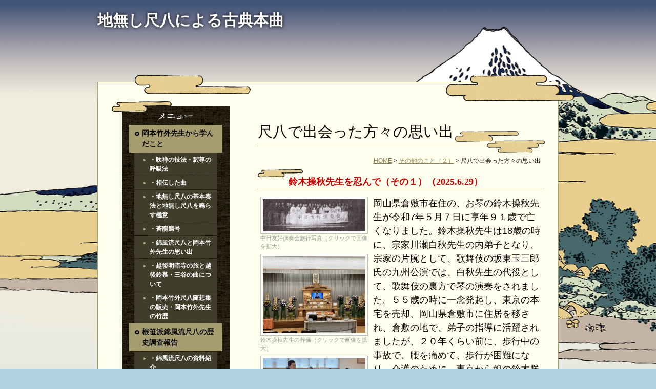

--- FILE ---
content_type: text/html; charset=UTF-8
request_url: https://www.cougetukai0115.net/cont11/188.html
body_size: 28829
content:
<!DOCTYPE html PUBLIC "-//W3C//DTD XHTML 1.0 Transitional//EN" "http://www.w3.org/TR/xhtml1/DTD/xhtml1-transitional.dtd">

<html xmlns="http://www.w3.org/1999/xhtml" xml:lang="jp" lang="jp">

<head prefix="og: http://ogp.me/ns#">
<meta http-equiv="content-type" content="text/html;charset=UTF-8" />
<title>尺八で出会った方々の思い出 | 地無し尺八による古典本曲</title>
<meta name="Description" content="逆腹式丹田呼吸法による、地無し尺八の奏法の解説。 津軽に伝わる、根笹派錦風流尺八の歴史調査の報告。 虚無僧研究会、明暗蒼龍会の活動報告。"/>

<meta name="og:type" content="article">
<meta property="og:title" content="尺八で出会った方々の思い出 | 地無し尺八による古典本曲" />
<meta property="og:url" content="https://www.cougetukai0115.net/cont11/188.html" />
<meta property="og:description" content="逆腹式丹田呼吸法による、地無し尺八の奏法の解説。津軽に伝わる、根笹派錦風流尺八の歴史調査の報告。虚無僧研究会、明暗蒼龍会の活動報告。" />
<meta name="twitter:card" content="summary" />
<meta name="twitter:title" content="尺八で出会った方々の思い出 | 地無し尺八による古典本曲" />
<meta name="twitter:description" content="逆腹式丹田呼吸法による、地無し尺八の奏法の解説。津軽に伝わる、根笹派錦風流尺八の歴史調査の報告。虚無僧研究会、明暗蒼龍会の活動報告。" />




<link href="https://assets.toriaez.jp/thp2/pc/css/64/common.css" rel="stylesheet" media="all" /><script type="text/javascript" src="https://assets.toriaez.jp/templates/js/jquery.1.11.0.min.js"></script>
<script type="text/javascript" language="JavaScript" src="https://assets.toriaez.jp/templates/js/pageTop.js"></script>
<script type="text/javascript" language="JavaScript" src="https://assets.toriaez.jp/templates/js/smartRollover.js"></script>
<script src="https://assets.toriaez.jp/templates/js/Magnific-Popup-master/jquery.magnific-popup.min.js"></script>
<link href="https://assets.toriaez.jp/templates/js/Magnific-Popup-master/magnific-popup.css" rel="stylesheet">
<script>
jQuery(function(){
      jQuery('.box_image').magnificPopup({
       delegate: 'a',
       type: 'image',
       gallery: {
            enabled:true
        }
    });
});
</script>

<!--[if lt IE 7.]>
<script type="text/javascript" src="https://assets.toriaez.jp/templates/js/DD_belatedPNG_0.0.8a.js"></script>
<script type="text/javascript">
 DD_belatedPNG.fix('.png,img');  
</script>
<![endif]-->



<script>
const _acc_user_id = 3621;
const _acc_post_domain = 'user.toriaez-hp.jp';
</script>
<script type="text/javascript" src="https://front-static.toriaez-hp.jp/front-static/js/api/analytics_api.js"></script></head>

<body class="tpl-eid page-38480">
<!--全体wrapper--><div id="wrapper">


<!--=========================header=========================-->
<div id="header" class="clearfix">
<!--headLink-->
<ul>
</ul>
<!--//headLink-->


<!--leadArea-->
<div class="leadArea2">
<div class="site_title"><a href="../">地無し尺八による古典本曲</a></div>
</div>
<!--//leadArea-->
</div>
<!--========================//header========================-->


<!--=========================main==========================-->
<div id="main" class="clearfix png"><div id="mainIn" class="clearfix png"><div id="mainIn2" class="clearfix png"><div id="mainIn3" class="clearfix">

<!--=========sidebar=========-->
<div id="sidebar">

<!--メニューA-->
<div id="sideBox"><div id="sideBoxIn"><div id="sideBoxIn2">
<p><img src="https://assets.toriaez.jp/thp2/pc/images/64/ttl-menu_001.gif" alt="メニュー" /></p>
<dl id="menuA">
<dt><a href="../cont1/main.html"><span>岡本竹外先生から学んだこと</span></a></dt>
<dd><a href="../cont1/5.html"><span>・吹禅の技法・釈尊の呼吸法</span></a></dd>
<dd><a href="../cont1/11.html"><span>・相伝した曲</span></a></dd>
<dd><a href="../cont1/13.html"><span>・地無し尺八の基本奏法と地無し尺八を鳴らす極意</span></a></dd>
<dd><a href="../cont1/53.html"><span>・蒼龍窟号</span></a></dd>
<dd><a href="../cont1/56.html"><span>・錦風流尺八と岡本竹外先生の思い出</span></a></dd>
<dd><a href="../cont1/103.html"><span>・越後明暗寺の旅と越後鈴慕・三谷の曲について</span></a></dd>
<dd><a href="../cont1/236.html"><span>・岡本竹外尺八随想集の販売・岡本竹外先生の竹歴</span></a></dd>
<dt><a href="../cont2/main.html"><span>根笹派錦風流尺八の歴史調査報告</span></a></dt>
<dd><a href="../cont2/14.html"><span>・錦風流尺八の資料紹介</span></a></dd>
<dd><a href="../cont2/240.html"><span>・津軽・弘前と函館の旅</span></a></dd>
<dd><a href="../cont2/110.html"><span>・津島孤松師のアルバムより（その１）</span></a></dd>
<dd><a href="../cont2/116.html"><span>・津島孤松師のアルバムより（その２）</span></a></dd>
<dd><a href="../cont2/95.html"><span>・弘前の旅の思い出アルバム（その１）</span></a></dd>
<dd><a href="../cont2/122.html"><span>・弘前の旅の思い出アルバム（その２）</span></a></dd>
<dd><a href="../cont2/125.html"><span>・弘前の旅の思い出アルバム（その３）</span></a></dd>
<dd><a href="../cont2/135.html"><span>・弘前の旅の思い出アルバム（その４）</span></a></dd>
<dd><a href="../cont2/137.html"><span>・弘前の旅の思い出アルバム（その５）</span></a></dd>
<dd><a href="../cont2/107.html"><span>・乳井建道師のこと</span></a></dd>
<dt><a href="../cont3/main.html"><span>明暗蒼龍会の活動予定及び活動報告</span></a></dt>
<dd><a href="../cont3/29.html"><span>・明暗蒼龍会夏季研修会</span></a></dd>
<dd><a href="../cont3/28.html"><span>・明暗蒼龍会総会及び懇親会</span></a></dd>
<dd><a href="../cont3/204.html"><span>・明暗蒼龍会演奏会及び演奏会に備えての合同稽古</span></a></dd>
<dd><a href="../cont3/101.html"><span>・明暗蒼龍会の思い出アルバム（その１）</span></a></dd>
<dd><a href="../cont3/115.html"><span>・明暗蒼龍会の思い出アルバム（その２）</span></a></dd>
<dd><a href="../cont3/123.html"><span>・明暗蒼龍会の思い出アルバム（その３）</span></a></dd>
<dd><a href="../cont3/128.html"><span>・明暗蒼龍会の思い出アルバム（その4）</span></a></dd>
<dd><a href="../cont3/120.html"><span>・虚無僧研究会献奏大会に備えての蒼龍会の稽古</span></a></dd>
<dt><a href="../cont4/main.html"><span>耕月会の活動目的及び研修会予定</span></a></dt>
<dd><a href="../cont4/30.html"><span>・耕月会の活動報告</span></a></dd>
<dd><a href="../cont4/63.html"><span>・地無し尺八製作（その１）</span></a></dd>
<dd><a href="../cont4/118.html"><span>・地無し尺八製作（その２）</span></a></dd>
<dd><a href="../cont4/155.html"><span>・地無し尺八製作（その３）</span></a></dd>
<dd><a href="../cont4/163.html"><span>・地無し尺八製作（その４）</span></a></dd>
<dd><a href="../cont4/164.html"><span>・地無し尺八製作（その５）</span></a></dd>
<dd><a href="../cont4/168.html"><span>・地無し尺八製作（その６）</span></a></dd>
<dd><a href="../cont4/172.html"><span>・地無し尺八製作（その７）</span></a></dd>
<dd><a href="../cont4/92.html"><span>・地唄用の胡弓の弓製作</span></a></dd>
<dd><a href="../cont4/89.html"><span>・Komuso Shakuhachi Workshop in Poland</span></a></dd>
<dt><a href="../cont7/main.html"><span>虚無僧研究会の活動予定及び報告</span></a></dt>
<dd><a href="../cont7/23.html"><span>・虚無僧研究会総会</span></a></dd>
<dd><a href="../cont7/24.html"><span>・虚無僧研究会献奏大会</span></a></dd>
<dd><a href="../cont7/104.html"><span>・虚無僧研究会献奏大会の思い出アルバム（その１）</span></a></dd>
<dd><a href="../cont7/109.html"><span>・虚無僧研究会献奏大会の思い出アルバム（その2）</span></a></dd>
<dd><a href="../cont7/121.html"><span>・虚無僧研究会献奏大会の思い出アルバム（その3）</span></a></dd>
<dd><a href="../cont7/138.html"><span>・虚無僧研究会献奏大会の思い出アルバム（その4)</span></a></dd>
<dd><a href="../cont7/175.html"><span>・虚無研だより（２）</span></a></dd>
<dd><a href="../cont7/170.html"><span>・虚無研だより</span></a></dd>
<dd><a href="../cont7/165.html"><span>・虚無研会報の記事より（２）</span></a></dd>
<dd><a href="../cont7/160.html"><span>・虚無研会報の記事より</span></a></dd>
<dt><a href="../cont6/main.html"><span>思い出のアルバム</span></a></dt>
<dd><a href="../cont6/180.html"><span>・調和道と普化尺八</span></a></dd>
<dd><a href="../cont6/18.html"><span>・尺八の旅・その他のアルバム</span></a></dd>
<dd><a href="../cont6/217.html"><span>・小川芳外・前島竹堂・高橋峰外氏の法要・納骨（法身寺）</span></a></dd>
<dd><a href="../cont6/233.html"><span>・耕月会夏季研修会（山陰の旅）</span></a></dd>
<dd><a href="../cont6/111.html"><span>・後藤桃水師50回忌法要に参加して</span></a></dd>
<dd><a href="../cont6/119.html"><span>・吉田晴風師の尺八普及活動の写真</span></a></dd>
<dd><a href="../cont6/183.html"><span>・デンマークでの尺八サマースクールに参加して</span></a></dd>
<dd><a href="../cont6/229.html"><span>・ポーランドのヤンさん・パウエルさんが来日</span></a></dd>
<dd><a href="../cont6/230.html"><span>・スペインのアントニオさんが来日</span></a></dd>
<dd><a href="../cont6/234.html"><span>・山田悠氏の虚無僧コレクション</span></a></dd>
<dt><a href="../cont8/main.html"><span>その他のこと（１）</span></a></dt>
<dd><a href="../cont8/298.html"><span>・地無し尺八製作（その８５）</span></a></dd>
<dd><a href="../cont8/295.html"><span>・地無し尺八製作（その８２）</span></a></dd>
<dd><a href="../cont8/146.html"><span>・禅</span></a></dd>
<dd><a href="../cont8/276.html"><span>・地無し尺八製作（その６９）</span></a></dd>
<dd><a href="../cont8/275.html"><span>・地無し尺八製作（その６４）</span></a></dd>
<dd><a href="../cont8/261.html"><span>・地無し尺八製作（その６２）</span></a></dd>
<dd><a href="../cont8/179.html"><span>・尺八関係の書籍や記事</span></a></dd>
<dd><a href="../cont8/257.html"><span>・地無し尺八製作（その５４）</span></a></dd>
<dd><a href="../cont8/241.html"><span>・地無し尺八製作（その３６）</span></a></dd>
<dd><a href="../cont8/209.html"><span>・地無し尺八製作（その１９）</span></a></dd>
<dt><a href="../cont11/main.html"><span>その他のこと（２）</span></a></dt>
<dd><a href="../cont11/302.html"><span>・地無し尺八製作（その８９）</span></a></dd>
<dd><a href="../cont11/159.html"><span>・郷里・岡山県高梁市での稽古</span></a></dd>
<dd><a href="../cont11/266.html"><span>・川崎の自宅での稽古（３）</span></a></dd>
<dd><a href="../cont11/153.html"><span>・郷里・岡山県高梁市のこと</span></a></dd>
<dd><a href="../cont11/188.html"><span>・尺八で出会った方々の思い出</span></a></dd>
<dd><a href="../cont11/286.html"><span>・地無し尺八製作（その７３）</span></a></dd>
<dd><a href="../cont11/245.html"><span>・地無し尺八製作（その４８）</span></a></dd>
<dd><a href="../cont11/249.html"><span>・地無し尺八製作（その４３）</span></a></dd>
<dd><a href="../cont11/242.html"><span>・地無し尺八製作（その３７）</span></a></dd>
<dd><a href="../cont11/232.html"><span>・地無し尺八製作（その３１）</span></a></dd>
<dt><a href="../cont10/main.html"><span>その他のこと（３）</span></a></dt>
<dd><a href="../cont10/279.html"><span>・岡山県高梁市の実家に帰る旅</span></a></dd>
<dd><a href="../cont10/301.html"><span>・地無し尺八製作（その８８）</span></a></dd>
<dd><a href="../cont10/300.html"><span>・地無し尺八製作（その８７）</span></a></dd>
<dd><a href="../cont10/292.html"><span>・地無し尺八製作（その７９）</span></a></dd>
<dd><a href="../cont10/282.html"><span>・地無し尺八製作（その６８）</span></a></dd>
<dd><a href="../cont10/280.html"><span>・地無し尺八製作（その６６）</span></a></dd>
<dd><a href="../cont10/191.html"><span>・錦風流の演奏と使用する楽譜と尺八について</span></a></dd>
<dd><a href="../cont10/200.html"><span>・普化明暗尺八吹簫大会（湊川神社能舞台）</span></a></dd>
<dd><a href="../cont10/262.html"><span>・地無し尺八製作（その５６）</span></a></dd>
<dd><a href="../cont10/202.html"><span>・地無し尺八製作（その４４）</span></a></dd>
<dt><a href="../cont9/main.html"><span>その他のこと（４）</span></a></dt>
<dd><a href="../cont9/303.html"><span>・地無し尺八製作（その９０）</span></a></dd>
<dd><a href="../cont9/299.html"><span>・地無し尺八製作（その８６）</span></a></dd>
<dd><a href="../cont9/297.html"><span>・地無し尺八製作（その８４）</span></a></dd>
<dd><a href="../cont9/294.html"><span>・地無し尺八製作（その８１）</span></a></dd>
<dd><a href="../cont9/287.html"><span>・地無し尺八製作（その７４）</span></a></dd>
<dd><a href="../cont9/283.html"><span>・地無し尺八製作（その７０）</span></a></dd>
<dd><a href="../cont9/211.html"><span>・地無し尺八の銘管</span></a></dd>
<dd><a href="../cont9/252.html"><span>・ポーランド・ヴロツワフの旅の報告（2023.4.23～5.5）</span></a></dd>
<dd><a href="../cont9/256.html"><span>・地無し尺八製作（その４９）</span></a></dd>
<dd><a href="../cont9/227.html"><span>・地無し尺八製作（その２８）</span></a></dd>
</dl>
</div></div></div>
<!--//メニューA-->



</div>
<!--=======//sidebar=========-->

<!--=========content=========-->
<div id="content">
<!--コンテンツタイトル-->
<div class="cont_ttl">
<span>尺八で出会った方々の思い出</span>
</div>
<!--//コンテンツタイトル-->

<!--パン屑-->
<div id="pnkz">
<a href="../">HOME</a>&nbsp;&gt;&nbsp;<a href="../cont11/main.html">その他のこと（２）</a>&nbsp;&gt;&nbsp;<em>尺八で出会った方々の思い出</em>

</div>
<!--パン屑-->




<!--記事ボックス：画像あり-->
<div class="box clearfix" id="oad2">
<div class="box_title"><h3><span>鈴木操秋先生を忍んで（その１）（2025.6.29）</span></h3></div>
<div class="boxIn clearfix">

<div class="box_entry1">
<span style="font-size: 18px;">岡山県倉敷市在住の、お琴の鈴木操秋先生が令和7年５月７日に享年９１歳で亡くなりました。鈴木操秋先生は18歳の時に、宗家川瀬白秋先生の内弟子となり、宗家の片腕として、歌舞伎の坂東玉三郎氏の九州公演では、白秋先生の代役として、歌舞伎の裏方で琴の演奏をされました。５５歳の時に一念発起し、東京の本宅を売却、岡山県倉敷市に住居を移され、倉敷の地で、弟子の指導に活躍されましたが、２０年くらい前に、歩行中の事故で、腰を痛めて、歩行が困難になり、介護のために、東京から娘の鈴木勝秋先生が倉敷に移住され、操秋会の弟子の指導にあたられました。鈴木勝秋先生は、昨年の１１月に、倉敷に来て２０周年の演奏会を開催されました。鈴木勝秋先生は、坂東玉三郎氏のヨーロッパ公演に同行し、裏方として琴の演奏をされ、また川瀬白秋先生の宗家の後継者と言われていましたが、東京には戻りたくないと、宗家の継承は辞退されました。私と鈴木操秋先生の出会いは、昭和５７年の夏、中日友好演奏会で、尺八は宗家竹友社の川瀬順輔先生や竹友社の会員２０名ほど、お琴は宗家・川瀬白秋先生の代役として、鈴木操秋先生たち５名でした。中国の上海、杭州、蘇州の演奏旅行の時が初対面でした。それ以降、何度か東京・大塚の鈴木先生宅を訪問しましたが、倉敷に移られてからは、私の実家が岡山県高梁市なので、正月などは、私の実家で過ごされ、私の母が何事も相談役をしていました。晩年の鈴木操秋先生は、娘の勝秋先生と、日本酒の晩酌が楽しみで、ベッドで横になり、日本酒を飲みながら、ラインでご機嫌な顔を</span><span style="font-size: 18px;">何度も拝見出来ました。倉敷に来て最初の演奏会、門下の方々、すべて暗譜での演奏でした。いかに厳しい指導であったかがわかります。操秋会は、娘の勝秋先生が引き継がれましたが、最近は胡弓に興味を持つ人が多くなり、岡山の山陽カルチャースクールでも参加者が多くなり、胡弓の弓が不足しているとのことで、私が胡弓の弓の製作を引き受けて、３年間で２４本を鈴木先生に贈呈しました。また、鈴木勝秋先生の長女、泉芳さんは、６歳から三曲の舞台で活躍、東京芸大筝曲科で、宮城派の深海さとみ先生の弟子となり、卒業後は、プロの演奏家として、古典は川瀬白秋先生の流れを、現代曲は深海さとみ先生の技を受け継いで活躍をしています。三代に渡り、芸が受け継がれることは素晴らしいことです。鈴木操秋先生の冥福をお祈りします。</span>
</div>
<div class="box_image">
<div><a href="https://toriaez-hp.jp/assets/1-B020000024/Y4IqxIe8ns-1-l.jpg" class="thickbox" rel="test1" title="中日友好演奏会旅行写真（クリックで画像を拡大）"/><img src="https://toriaez-hp.jp/assets/1-B020000024/Y4IqxIe8ns-1.jpg" title="クリックすると拡大します"/></a><span>中日友好演奏会旅行写真（クリックで画像を拡大）</span></div>
<div><a href="https://toriaez-hp.jp/assets/1-B020000024/w5Xftz5oyy-2-l.jpg" class="thickbox" rel="test1" title="鈴木操秋先生の葬儀（クリックで画像を拡大）" /><img src="https://toriaez-hp.jp/assets/1-B020000024/w5Xftz5oyy-2.jpg" title="クリックすると拡大します"/></a><span>鈴木操秋先生の葬儀（クリックで画像を拡大）</span></div>
<div><a href="https://toriaez-hp.jp/assets/1-B020000024/fae4mZLuZM-3-l.jpg" class="thickbox" rel="test1" title="胡弓の指導・鈴木勝秋先生（クリックで画像を拡大）" /><img src="https://toriaez-hp.jp/assets/1-B020000024/fae4mZLuZM-3.jpg"  title="クリックすると拡大します"/></a><span>胡弓の指導・鈴木勝秋先生（クリックで画像を拡大）</span></div>
<div><a href="https://toriaez-hp.jp/assets/1-B020000024/bRR97f3gsJ-4-l.jpg"class="thickbox" rel="test1" title="胡弓の指導・鈴木勝秋先生（クリックで画像を拡大）"  /><img src="https://toriaez-hp.jp/assets/1-B020000024/bRR97f3gsJ-4.jpg" title="クリックすると拡大します"/></a><span>胡弓の指導・鈴木勝秋先生（クリックで画像を拡大）</span></div>

</div>

</div>
</div>
<!--/記事ボックス：画像あり-->



<!--記事ボックス：画像あり-->
<div class="box clearfix" id="pbhd">
<div class="box_title"><h3><span>鈴木操秋先生を忍んで（その２）（2025.6.29）</span></h3></div>
<div class="boxIn clearfix">

<div class="box_entry1">

</div>
<div class="box_image">
<div><a href="https://toriaez-hp.jp/assets/1-B020000024/5DvaBZi0Bt-1-l.jpg" class="thickbox" rel="test2" title="鈴木泉芳さんの演奏会（クリックで画像を拡大）"/><img src="https://toriaez-hp.jp/assets/1-B020000024/5DvaBZi0Bt-1.jpg" title="クリックすると拡大します"/></a><span>鈴木泉芳さんの演奏会（クリックで画像を拡大）</span></div>
<div><a href="https://toriaez-hp.jp/assets/1-B020000024/1nVu77xwEL-2-l.jpg" class="thickbox" rel="test2" title="鈴木泉芳さんの演奏会（クリックで画像を拡大）" /><img src="https://toriaez-hp.jp/assets/1-B020000024/1nVu77xwEL-2.jpg" title="クリックすると拡大します"/></a><span>鈴木泉芳さんの演奏会（クリックで画像を拡大）</span></div>

</div>

</div>
</div>
<!--/記事ボックス：画像あり-->



<!--記事ボックス：画像あり-->
<div class="box clearfix" id="u56j">
<div class="box_title"><h3><span>明暗蒼龍会の２代目会長（現・顧問）の高橋峰外（宏）氏が６月25日に亡くなりました</span></h3></div>
<div class="boxIn clearfix">

<div class="box_entry1">
<span style="font-size: 16px;">高橋峰外氏は明暗蒼龍会の初代会長・岡本竹外氏が2000年4月に亡くなった後、2015年まで二代目会長として活躍され、その後は顧問として活動されていました。コロナの影響で、なかなか高橋顧問宅も訪問出来ませんでしたが、今朝、訃報が届きました。今年になり、蒼龍会の長老、福田竹軒氏、前島竹堂氏、高橋峰外氏と頼るべき先輩諸氏が、虚無僧研究会の本部、新宿区の法身寺の墓地にある蒼龍の碑に眠ることになりました。ご冥福をお祈りいたします。</span>
</div>
<div class="box_image">
<div><a href="https://static.toriaez.jp/uploads/images/y1230/7955-7955-20211101200503-1-l.jpg" class="thickbox" rel="test3" title="2009.9.23高橋峰外氏宅での稽古（クリックで画像を拡大）"/><img src="https://static.toriaez.jp/uploads/images/y1230/7955-7955-20211101200503-1.jpg" title="クリックすると拡大します"/></a><span>2009.9.23高橋峰外氏宅での稽古（クリックで画像を拡大）</span></div>
<div><a href="https://static.toriaez.jp/uploads/images/y1230/7955-7955-20211101200503-2-l.jpg" class="thickbox" rel="test3" title="2014.11.23法身寺での献奏大会（クリックで画像を拡大）" /><img src="https://static.toriaez.jp/uploads/images/y1230/7955-7955-20211101200503-2.jpg" title="クリックすると拡大します"/></a><span>2014.11.23法身寺での献奏大会（クリックで画像を拡大）</span></div>
<div><a href="https://static.toriaez.jp/uploads/images/y1230/7955-7955-20211101200504-3-l.jpg" class="thickbox" rel="test3" title="2016.4.3喧嘩の作法の出版記念パーティー（クリックで画像を拡大）" /><img src="https://static.toriaez.jp/uploads/images/y1230/7955-7955-20211101200504-3.jpg"  title="クリックすると拡大します"/></a><span>2016.4.3喧嘩の作法の出版記念パーティー（クリックで画像を拡大）</span></div>
<div><a href="https://static.toriaez.jp/uploads/images/y1230/7955-7955-20211101200504-4-l.jpg"class="thickbox" rel="test3" title="2016.6.25マホロバマインズでの研修会（クリックで画像を拡大）"  /><img src="https://static.toriaez.jp/uploads/images/y1230/7955-7955-20211101200504-4.jpg" title="クリックすると拡大します"/></a><span>2016.6.25マホロバマインズでの研修会（クリックで画像を拡大）</span></div>

</div>

</div>
</div>
<!--/記事ボックス：画像あり-->



<!--記事ボックス：画像あり-->
<div class="box clearfix" id="kaif">
<div class="box_title"><h3><span>「喧嘩の作法」明暗蒼龍会二代目会長・高橋峰外氏</span></h3></div>
<div class="boxIn clearfix">

<div class="box_entry1">
<span style="font-size: 16px;">明暗蒼龍会二代目会長の高橋峰外（宏）氏が、平成27年3月20日、講談社より「喧嘩の作法」のタイトルで、ご自身の人生録を執筆され、出版されました。その出版記念パーティーが、平成27年4月3日、大手町の如水会館で夕方6時より開催されました。記念パーティーには、川淵三郎氏や、石原慎太郎氏など300名の方々が出席されました。明暗蒼龍会は、会員6名で越後鈴慕を演奏しました。</span>
</div>
<div class="box_image">
<div><a href="https://static.toriaez.jp/uploads/images/y1230/7955-7955-20211101201213-1-l.jpg" class="thickbox" rel="test4" title="高橋宏氏の挨拶（クリックで画像を拡大）"/><img src="https://static.toriaez.jp/uploads/images/y1230/7955-7955-20211101201213-1.jpg" title="クリックすると拡大します"/></a><span>高橋宏氏の挨拶（クリックで画像を拡大）</span></div>
<div><a href="https://static.toriaez.jp/uploads/images/y1230/7955-7955-20211101201214-2-l.jpg" class="thickbox" rel="test4" title="高橋宏氏の挨拶（クリックで画像を拡大）" /><img src="https://static.toriaez.jp/uploads/images/y1230/7955-7955-20211101201214-2.jpg" title="クリックすると拡大します"/></a><span>高橋宏氏の挨拶（クリックで画像を拡大）</span></div>
<div><a href="https://static.toriaez.jp/uploads/images/y1230/7955-7955-20211101201215-3-l.jpg" class="thickbox" rel="test4" title="川淵三郎氏の挨拶（クリックで画像を拡大）" /><img src="https://static.toriaez.jp/uploads/images/y1230/7955-7955-20211101201215-3.jpg"  title="クリックすると拡大します"/></a><span>川淵三郎氏の挨拶（クリックで画像を拡大）</span></div>
<div><a href="https://static.toriaez.jp/uploads/images/y1230/7955-7955-20211101201215-4-l.jpg"class="thickbox" rel="test4" title="石原慎太郎氏の挨拶（クリックで画像を拡大）"  /><img src="https://static.toriaez.jp/uploads/images/y1230/7955-7955-20211101201215-4.jpg" title="クリックすると拡大します"/></a><span>石原慎太郎氏の挨拶（クリックで画像を拡大）</span></div>

</div>

</div>
</div>
<!--/記事ボックス：画像あり-->



<!--記事ボックス：画像あり-->
<div class="box clearfix" id="rs5s">
<div class="box_title"><h3><span>明暗蒼龍会二代目会長：高橋峰外氏の随筆（坐禅ノススメ）（その１）</span></h3></div>
<div class="boxIn clearfix">

<div class="box_entry1">
<span style="font-size: 16px;">明暗蒼龍会二代目会長：高橋峰外（宏）氏が禅味編集部編に坐禅ノススメ（禅と普化宗尺八）と題して投稿された記事を掲載しました。</span>
</div>
<div class="box_image">
<div><a href="https://static.toriaez.jp/uploads/images/y1230/7955-7955-20211101201735-1-l.jpg" class="thickbox" rel="test5" title="記事の内容（クリックで画像を拡大）"/><img src="https://static.toriaez.jp/uploads/images/y1230/7955-7955-20211101201735-1.jpg" title="クリックすると拡大します"/></a><span>記事の内容（クリックで画像を拡大）</span></div>
<div><a href="https://static.toriaez.jp/uploads/images/y1230/7955-7955-20211101201735-2-l.jpg" class="thickbox" rel="test5" title="記事の内容（クリックで画像を拡大）" /><img src="https://static.toriaez.jp/uploads/images/y1230/7955-7955-20211101201735-2.jpg" title="クリックすると拡大します"/></a><span>記事の内容（クリックで画像を拡大）</span></div>
<div><a href="https://static.toriaez.jp/uploads/images/y1230/7955-7955-20211101201735-3-l.jpg" class="thickbox" rel="test5" title="記事の内容（クリックで画像を拡大）" /><img src="https://static.toriaez.jp/uploads/images/y1230/7955-7955-20211101201735-3.jpg"  title="クリックすると拡大します"/></a><span>記事の内容（クリックで画像を拡大）</span></div>
<div><a href="https://static.toriaez.jp/uploads/images/y1230/7955-7955-20211101201735-4-l.jpg"class="thickbox" rel="test5" title="記事の内容（クリックで画像を拡大）"  /><img src="https://static.toriaez.jp/uploads/images/y1230/7955-7955-20211101201735-4.jpg" title="クリックすると拡大します"/></a><span>記事の内容（クリックで画像を拡大）</span></div>

</div>

</div>
</div>
<!--/記事ボックス：画像あり-->



<!--記事ボックス：画像あり-->
<div class="box clearfix" id="hia2">
<div class="box_title"><h3><span>明暗蒼龍会二代目会長：高橋峰外氏の随筆（坐禅ノススメ）（その２）</span></h3></div>
<div class="boxIn clearfix">

<div class="box_entry1">

</div>
<div class="box_image">
<div><a href="https://static.toriaez.jp/uploads/images/y1230/7955-7955-20211101202016-1-l.jpg" class="thickbox" rel="test6" title="記事の内容（クリックで画像を拡大）"/><img src="https://static.toriaez.jp/uploads/images/y1230/7955-7955-20211101202016-1.jpg" title="クリックすると拡大します"/></a><span>記事の内容（クリックで画像を拡大）</span></div>
<div><a href="https://static.toriaez.jp/uploads/images/y1230/7955-7955-20211101202016-2-l.jpg" class="thickbox" rel="test6" title="記事の内容（クリックで画像を拡大）" /><img src="https://static.toriaez.jp/uploads/images/y1230/7955-7955-20211101202016-2.jpg" title="クリックすると拡大します"/></a><span>記事の内容（クリックで画像を拡大）</span></div>
<div><a href="https://static.toriaez.jp/uploads/images/y1230/7955-7955-20211101202016-3-l.jpg" class="thickbox" rel="test6" title="記事の内容（クリックで画像を拡大）" /><img src="https://static.toriaez.jp/uploads/images/y1230/7955-7955-20211101202016-3.jpg"  title="クリックすると拡大します"/></a><span>記事の内容（クリックで画像を拡大）</span></div>
<div><a href="https://static.toriaez.jp/uploads/images/y1230/7955-7955-20211101202017-4-l.jpg"class="thickbox" rel="test6" title="記事の内容（クリックで画像を拡大）"  /><img src="https://static.toriaez.jp/uploads/images/y1230/7955-7955-20211101202017-4.jpg" title="クリックすると拡大します"/></a><span>記事の内容（クリックで画像を拡大）</span></div>

</div>

</div>
</div>
<!--/記事ボックス：画像あり-->



<!--記事ボックス：画像あり-->
<div class="box clearfix" id="uyq4">
<div class="box_title"><h3><span>明暗蒼龍会二代目会長：高橋峰外氏の随筆（坐禅ノススメ）（その３）</span></h3></div>
<div class="boxIn clearfix">

<div class="box_entry1">

</div>
<div class="box_image">
<div><a href="https://static.toriaez.jp/uploads/images/y1230/7955-7955-20211101202211-1-l.jpg" class="thickbox" rel="test7" title="記事の内容（クリックで画像を拡大）"/><img src="https://static.toriaez.jp/uploads/images/y1230/7955-7955-20211101202211-1.jpg" title="クリックすると拡大します"/></a><span>記事の内容（クリックで画像を拡大）</span></div>
<div><a href="https://static.toriaez.jp/uploads/images/y1230/7955-7955-20211101202211-2-l.jpg" class="thickbox" rel="test7" title="記事の内容（クリックで画像を拡大）" /><img src="https://static.toriaez.jp/uploads/images/y1230/7955-7955-20211101202211-2.jpg" title="クリックすると拡大します"/></a><span>記事の内容（クリックで画像を拡大）</span></div>
<div><a href="https://static.toriaez.jp/uploads/images/y1230/7955-7955-20211101202211-3-l.jpg" class="thickbox" rel="test7" title="記事の内容（クリックで画像を拡大）" /><img src="https://static.toriaez.jp/uploads/images/y1230/7955-7955-20211101202211-3.jpg"  title="クリックすると拡大します"/></a><span>記事の内容（クリックで画像を拡大）</span></div>
<div><a href="https://static.toriaez.jp/uploads/images/y1230/7955-7955-20211101202211-4-l.jpg"class="thickbox" rel="test7" title="記事の内容（クリックで画像を拡大）"  /><img src="https://static.toriaez.jp/uploads/images/y1230/7955-7955-20211101202211-4.jpg" title="クリックすると拡大します"/></a><span>記事の内容（クリックで画像を拡大）</span></div>

</div>

</div>
</div>
<!--/記事ボックス：画像あり-->



<!--記事ボックス：画像あり-->
<div class="box clearfix" id="py6k">
<div class="box_title"><h3><span>新潟日報・高橋宏（峰外）氏の記事</span></h3></div>
<div class="boxIn clearfix">

<div class="box_entry1">
<span style="font-size: 16px;">明暗蒼龍会二代目会長（現在は顧問）の高橋宏（峰外）氏の記事が平成24年（2012）に新潟日報に掲載されました。今回、この記事を掲載しました。</span>
</div>
<div class="box_image">
<div><a href="https://static.toriaez.jp/uploads/images/y1230/7955-7955-20211101202735-1-l.jpg" class="thickbox" rel="test8" title="８月１４日の記事（クリックで画像を拡大）"/><img src="https://static.toriaez.jp/uploads/images/y1230/7955-7955-20211101202735-1.jpg" title="クリックすると拡大します"/></a><span>８月１４日の記事（クリックで画像を拡大）</span></div>
<div><a href="https://static.toriaez.jp/uploads/images/y1230/7955-7955-20211101202735-2-l.jpg" class="thickbox" rel="test8" title="８月１５日の記事（クリックで画像を拡大）" /><img src="https://static.toriaez.jp/uploads/images/y1230/7955-7955-20211101202735-2.jpg" title="クリックすると拡大します"/></a><span>８月１５日の記事（クリックで画像を拡大）</span></div>
<div><a href="https://static.toriaez.jp/uploads/images/y1230/7955-7955-20211101202735-3-l.jpg" class="thickbox" rel="test8" title="８月１６日の記事（クリックで画像を拡大）" /><img src="https://static.toriaez.jp/uploads/images/y1230/7955-7955-20211101202735-3.jpg"  title="クリックすると拡大します"/></a><span>８月１６日の記事（クリックで画像を拡大）</span></div>
<div><a href="https://static.toriaez.jp/uploads/images/y1230/7955-7955-20211101202735-4-l.jpg"class="thickbox" rel="test8" title="８月２１日の記事（クリックで画像を拡大）"  /><img src="https://static.toriaez.jp/uploads/images/y1230/7955-7955-20211101202735-4.jpg" title="クリックすると拡大します"/></a><span>８月２１日の記事（クリックで画像を拡大）</span></div>

</div>

</div>
</div>
<!--/記事ボックス：画像あり-->



<!--記事ボックス：画像あり-->
<div class="box clearfix" id="l724">
<div class="box_title"><h3><span>小宮山雲外氏を偲んで（2021.9.23）</span></h3></div>
<div class="boxIn clearfix">

<div class="box_entry1">
<span style="font-size: 16px;">明暗蒼龍会会員で岡本竹外先生門下の小宮山雲外氏が８月２日に88歳で亡くなりました。元・神奈川県庁職員で、県庁の中の尺八倶楽部でも活動されていました。当時、岡本竹外先生宅での日曜日の稽古では、小宮山氏と、いつも顔を合わせた仲間でした。今年になり、蒼龍会会員が４名亡くなりました。蒼龍会の最盛期の仲間の方々、すでに天国での蒼龍会会員の方が多くなりました。</span>
</div>
<div class="box_image">
<div><a href="https://static.toriaez.jp/uploads/images/y1230/7955-7955-20211004170106-1-l.jpg" class="thickbox" rel="test9" title="向かって左端が小宮山氏（クリックで画像を拡大）"/><img src="https://static.toriaez.jp/uploads/images/y1230/7955-7955-20211004170106-1.jpg" title="クリックすると拡大します"/></a><span>向かって左端が小宮山氏（クリックで画像を拡大）</span></div>
<div><a href="https://static.toriaez.jp/uploads/images/y1230/7955-7955-20211004170106-2-l.jpg" class="thickbox" rel="test9" title="向かって右端が小宮山氏（クリックで画像を拡大）" /><img src="https://static.toriaez.jp/uploads/images/y1230/7955-7955-20211004170106-2.jpg" title="クリックすると拡大します"/></a><span>向かって右端が小宮山氏（クリックで画像を拡大）</span></div>

</div>

</div>
</div>
<!--/記事ボックス：画像あり-->



<!--記事ボックス：画像あり-->
<div class="box clearfix" id="ojj8">
<div class="box_title"><h3><span>明暗蒼龍会の長老・前島竹堂氏を偲んで（その１）（2021.5.7）</span></h3></div>
<div class="boxIn clearfix">

<div class="box_entry1">
<span style="font-size: 16px;">明暗蒼龍会の長老・前島竹堂（義樹）先生が、４月23日の早朝に98歳で亡くなりました。</span><span style="font-size: 16px;">私の義父と同じ日の同じ時刻に亡くなり、忘れることはないでしょう。前島先生は琴古流は宗家竹友社の２代目川瀬順輔氏師の奏法が好みで、竹友社の系統、大阪の廣澤静輝師の門下となり、明暗尺八は大阪の桜井無笛師の門下となりました。古管尺八も古鏡をはじめとしてたくさん蒐集され、また、ゴルフ場の造園工事では、工事着工前に真竹の竹藪から地無し尺八になる材料を先に掘り出すことをされて、多数の地無し管も製作されました。生前、前島先生の話では、岡山県北のゴルフ場建設現場の真竹は竹質が良くて、良き地無し管が製作できたとのことでした。昭和61年７月25日に横浜山手の日本郵船倶楽部での研修会に、同じ桜井無笛師の門下、伊東笛斎氏の紹介で初めて出席されました。その後、明暗蒼龍会の行事に参加されるときは、蒼龍会の二代目会長・高橋峰外氏宅に宿泊されました。前島先生は、腰痛で手術をされた後、後遺症で苦しい毎日だったと思います。娘さんの話では、亡くなる前日の夕食もきちんと食べられたとのこと。また、前島先生は虚無僧研究会本部、新宿区法身寺の墓地にあります蒼龍の碑の会員なので、コロナが収束したら、分骨を蒼龍の碑に納骨し、本堂で法要をすることにしています。ご冥福をお祈りします。</span>
</div>
<div class="box_image">
<div><a href="https://static.toriaez.jp/uploads/images/y1230/7955-7955-20210709093435-1-l.jpg" class="thickbox" rel="test10" title="1987.7.25郵船倶楽部での蒼龍会（前列右端が前島氏）（クリックで画像を拡大）"/><img src="https://static.toriaez.jp/uploads/images/y1230/7955-7955-20210709093435-1.jpg" title="クリックすると拡大します"/></a><span>1987.7.25郵船倶楽部での蒼龍会（前列右端が前島氏）（クリックで画像を拡大）</span></div>
<div><a href="https://static.toriaez.jp/uploads/images/y1230/7955-7955-20210709093436-2-l.jpg" class="thickbox" rel="test10" title="1988.1.16郵船倶楽部での蒼龍会（左端が前島氏）（クリックで画像を拡大）" /><img src="https://static.toriaez.jp/uploads/images/y1230/7955-7955-20210709093436-2.jpg" title="クリックすると拡大します"/></a><span>1988.1.16郵船倶楽部での蒼龍会（左端が前島氏）（クリックで画像を拡大）</span></div>
<div><a href="https://static.toriaez.jp/uploads/images/y1230/7955-7955-20210709093436-3-l.jpg" class="thickbox" rel="test10" title="1988.5.22伊豆・旭瀧（手前が前島氏）（クリックで画像を拡大）" /><img src="https://static.toriaez.jp/uploads/images/y1230/7955-7955-20210709093436-3.jpg"  title="クリックすると拡大します"/></a><span>1988.5.22伊豆・旭瀧（手前が前島氏）（クリックで画像を拡大）</span></div>
<div><a href="https://static.toriaez.jp/uploads/images/y1230/7955-7955-20210709093436-4-l.jpg"class="thickbox" rel="test10" title="1991.1.12郵船倶楽部（奥の中央が前島氏）（クリックで画像を拡大）"  /><img src="https://static.toriaez.jp/uploads/images/y1230/7955-7955-20210709093436-4.jpg" title="クリックすると拡大します"/></a><span>1991.1.12郵船倶楽部（奥の中央が前島氏）（クリックで画像を拡大）</span></div>

</div>

</div>
</div>
<!--/記事ボックス：画像あり-->



<!--記事ボックス：画像あり-->
<div class="box clearfix" id="nu85">
<div class="box_title"><h3><span>明暗蒼龍会の長老・前島竹堂氏を偲んで（その２）（2021.5.7）</span></h3></div>
<div class="boxIn clearfix">

<div class="box_entry1">
<span style="font-size: 16px;">前島先生との思い出の写真はたくさんありますが、その中の一部を掲載します。</span>
</div>
<div class="box_image">
<div><a href="https://static.toriaez.jp/uploads/images/y1230/7955-7955-20210709093754-1-l.jpg" class="thickbox" rel="test11" title="1991.8.24（新潟古町の料亭）（後列左端が前島氏）（クリックで画像を拡大）"/><img src="https://static.toriaez.jp/uploads/images/y1230/7955-7955-20210709093754-1.jpg" title="クリックすると拡大します"/></a><span>1991.8.24（新潟古町の料亭）（後列左端が前島氏）（クリックで画像を拡大）</span></div>
<div><a href="https://static.toriaez.jp/uploads/images/y1230/7955-7955-20210709093755-2-l.jpg" class="thickbox" rel="test11" title="2014.2.6前島先生宅にて（クリックで画像を拡大）" /><img src="https://static.toriaez.jp/uploads/images/y1230/7955-7955-20210709093755-2.jpg" title="クリックすると拡大します"/></a><span>2014.2.6前島先生宅にて（クリックで画像を拡大）</span></div>
<div><a href="https://static.toriaez.jp/uploads/images/y1230/7955-7955-20210709093756-3-l.jpg" class="thickbox" rel="test11" title="2014.2.6前島先生宅にて（クリックで画像を拡大）" /><img src="https://static.toriaez.jp/uploads/images/y1230/7955-7955-20210709093756-3.jpg"  title="クリックすると拡大します"/></a><span>2014.2.6前島先生宅にて（クリックで画像を拡大）</span></div>
<div><a href="https://static.toriaez.jp/uploads/images/y1230/7955-7955-20210709093756-4-l.jpg"class="thickbox" rel="test11" title="2014.6.4由良興国寺訪問（クリックで画像を拡大）"  /><img src="https://static.toriaez.jp/uploads/images/y1230/7955-7955-20210709093756-4.jpg" title="クリックすると拡大します"/></a><span>2014.6.4由良興国寺訪問（クリックで画像を拡大）</span></div>

</div>

</div>
</div>
<!--/記事ボックス：画像あり-->



<!--記事ボックス：画像あり-->
<div class="box clearfix" id="iv81">
<div class="box_title"><h3><span>明暗蒼龍会の長老・前島竹堂氏を偲んで（その３）（2021.5.7）</span></h3></div>
<div class="boxIn clearfix">

<div class="box_entry1">

</div>
<div class="box_image">
<div><a href="https://static.toriaez.jp/uploads/images/y1230/7955-7955-20210709094216-1-l.jpg" class="thickbox" rel="test12" title="2014.6.4由良興国寺訪問・高垣旅館で（クリックで画像を拡大）"/><img src="https://static.toriaez.jp/uploads/images/y1230/7955-7955-20210709094216-1.jpg" title="クリックすると拡大します"/></a><span>2014.6.4由良興国寺訪問・高垣旅館で（クリックで画像を拡大）</span></div>
<div><a href="https://static.toriaez.jp/uploads/images/y1230/7955-7955-20210709094217-2-l.jpg" class="thickbox" rel="test12" title="2014.11.11（前島先生宅）（クリックで画像を拡大）" /><img src="https://static.toriaez.jp/uploads/images/y1230/7955-7955-20210709094217-2.jpg" title="クリックすると拡大します"/></a><span>2014.11.11（前島先生宅）（クリックで画像を拡大）</span></div>
<div><a href="https://static.toriaez.jp/uploads/images/y1230/7955-7955-20210709094217-3-l.jpg" class="thickbox" rel="test12" title="2014.11.11（みのお山荘にて）（クリックで画像を拡大）" /><img src="https://static.toriaez.jp/uploads/images/y1230/7955-7955-20210709094217-3.jpg"  title="クリックすると拡大します"/></a><span>2014.11.11（みのお山荘にて）（クリックで画像を拡大）</span></div>
<div><a href="https://static.toriaez.jp/uploads/images/y1230/7955-7955-20210709094218-4-l.jpg"class="thickbox" rel="test12" title="2016.2.9（千里中央・梅の花で）（クリックで画像を拡大）"  /><img src="https://static.toriaez.jp/uploads/images/y1230/7955-7955-20210709094218-4.jpg" title="クリックすると拡大します"/></a><span>2016.2.9（千里中央・梅の花で）（クリックで画像を拡大）</span></div>

</div>

</div>
</div>
<!--/記事ボックス：画像あり-->



<!--記事ボックス：画像あり-->
<div class="box clearfix" id="lyq4">
<div class="box_title"><h3><span>明暗蒼龍会の長老・前島竹堂氏を偲んで（その４）（2021.5.7）</span></h3></div>
<div class="boxIn clearfix">

<div class="box_entry1">

</div>
<div class="box_image">
<div><a href="https://static.toriaez.jp/uploads/images/y1230/7955-7955-20210709095723-1-l.jpg" class="thickbox" rel="test13" title="前島由起子さんからの挨拶状（クリックで画像を拡大）"/><img src="https://static.toriaez.jp/uploads/images/y1230/7955-7955-20210709095723-1.jpg" title="クリックすると拡大します"/></a><span>前島由起子さんからの挨拶状（クリックで画像を拡大）</span></div>

</div>

</div>
</div>
<!--/記事ボックス：画像あり-->



<!--記事ボックス：画像あり-->
<div class="box clearfix" id="poqy">
<div class="box_title"><h3><span>名管を語る（前島竹堂）（その１）</span></h3></div>
<div class="boxIn clearfix">

<div class="box_entry1">

</div>
<div class="box_image">
<div><a href="https://static.toriaez.jp/uploads/images/y1230/7955-7955-20211022210600-1-l.jpg" class="thickbox" rel="test14" title="表紙（クリックで画像を拡大）"/><img src="https://static.toriaez.jp/uploads/images/y1230/7955-7955-20211022210600-1.jpg" title="クリックすると拡大します"/></a><span>表紙（クリックで画像を拡大）</span></div>
<div><a href="https://static.toriaez.jp/uploads/images/y1230/7955-7955-20211022210601-2-l.jpg" class="thickbox" rel="test14" title="古管の解説（１）（クリックで画像を拡大）" /><img src="https://static.toriaez.jp/uploads/images/y1230/7955-7955-20211022210601-2.jpg" title="クリックすると拡大します"/></a><span>古管の解説（１）（クリックで画像を拡大）</span></div>
<div><a href="https://static.toriaez.jp/uploads/images/y1230/7955-7955-20211022210601-3-l.jpg" class="thickbox" rel="test14" title="古管の解説（２）（クリックで画像を拡大）" /><img src="https://static.toriaez.jp/uploads/images/y1230/7955-7955-20211022210601-3.jpg"  title="クリックすると拡大します"/></a><span>古管の解説（２）（クリックで画像を拡大）</span></div>
<div><a href="https://static.toriaez.jp/uploads/images/y1230/7955-7955-20211022210601-4-l.jpg"class="thickbox" rel="test14" title="古管の解説（３）（クリックで画像を拡大）"  /><img src="https://static.toriaez.jp/uploads/images/y1230/7955-7955-20211022210601-4.jpg" title="クリックすると拡大します"/></a><span>古管の解説（３）（クリックで画像を拡大）</span></div>

</div>

</div>
</div>
<!--/記事ボックス：画像あり-->



<!--記事ボックス：画像あり-->
<div class="box clearfix" id="qga1">
<div class="box_title"><h3><span>名管を語る（前島竹堂）（その２）</span></h3></div>
<div class="boxIn clearfix">

<div class="box_entry1">

</div>
<div class="box_image">
<div><a href="https://static.toriaez.jp/uploads/images/y1230/7955-7955-20211022210641-1-l.jpg" class="thickbox" rel="test15" title="古管の解説（４）（クリックで画像を拡大）"/><img src="https://static.toriaez.jp/uploads/images/y1230/7955-7955-20211022210641-1.jpg" title="クリックすると拡大します"/></a><span>古管の解説（４）（クリックで画像を拡大）</span></div>
<div><a href="https://static.toriaez.jp/uploads/images/y1230/7955-7955-20211022210641-2-l.jpg" class="thickbox" rel="test15" title=" 古管の解説（５）（クリックで画像を拡大）" /><img src="https://static.toriaez.jp/uploads/images/y1230/7955-7955-20211022210641-2.jpg" title="クリックすると拡大します"/></a><span> 古管の解説（５）（クリックで画像を拡大）</span></div>
<div><a href="https://static.toriaez.jp/uploads/images/y1230/7955-7955-20211022210641-3-l.jpg" class="thickbox" rel="test15" title=" 古管の解説（６）（クリックで画像を拡大）" /><img src="https://static.toriaez.jp/uploads/images/y1230/7955-7955-20211022210641-3.jpg"  title="クリックすると拡大します"/></a><span> 古管の解説（６）（クリックで画像を拡大）</span></div>
<div><a href="https://static.toriaez.jp/uploads/images/y1230/7955-7955-20211022210641-4-l.jpg"class="thickbox" rel="test15" title=" 古管の解説（７）（クリックで画像を拡大）"  /><img src="https://static.toriaez.jp/uploads/images/y1230/7955-7955-20211022210641-4.jpg" title="クリックすると拡大します"/></a><span> 古管の解説（７）（クリックで画像を拡大）</span></div>

</div>

</div>
</div>
<!--/記事ボックス：画像あり-->



<!--記事ボックス：画像あり-->
<div class="box clearfix" id="p5dp">
<div class="box_title"><h3><span>名管を語る（前島竹堂）（その３）</span></h3></div>
<div class="boxIn clearfix">

<div class="box_entry1">

</div>
<div class="box_image">
<div><a href="https://static.toriaez.jp/uploads/images/y1230/7955-7955-20211022210710-1-l.jpg" class="thickbox" rel="test16" title=" 古管の解説（８）（クリックで画像を拡大）"/><img src="https://static.toriaez.jp/uploads/images/y1230/7955-7955-20211022210710-1.jpg" title="クリックすると拡大します"/></a><span> 古管の解説（８）（クリックで画像を拡大）</span></div>
<div><a href="https://static.toriaez.jp/uploads/images/y1230/7955-7955-20211022210710-2-l.jpg" class="thickbox" rel="test16" title=" 古管の解説（９）（クリックで画像を拡大）" /><img src="https://static.toriaez.jp/uploads/images/y1230/7955-7955-20211022210710-2.jpg" title="クリックすると拡大します"/></a><span> 古管の解説（９）（クリックで画像を拡大）</span></div>
<div><a href="https://static.toriaez.jp/uploads/images/y1230/7955-7955-20211022210710-3-l.jpg" class="thickbox" rel="test16" title="尺八名家一覧表（１）（クリックで画像を拡大）" /><img src="https://static.toriaez.jp/uploads/images/y1230/7955-7955-20211022210710-3.jpg"  title="クリックすると拡大します"/></a><span>尺八名家一覧表（１）（クリックで画像を拡大）</span></div>
<div><a href="https://static.toriaez.jp/uploads/images/y1230/7955-7955-20211022210711-4-l.jpg"class="thickbox" rel="test16" title="尺八名家一覧表（２）（クリックで画像を拡大）"  /><img src="https://static.toriaez.jp/uploads/images/y1230/7955-7955-20211022210711-4.jpg" title="クリックすると拡大します"/></a><span>尺八名家一覧表（２）（クリックで画像を拡大）</span></div>

</div>

</div>
</div>
<!--/記事ボックス：画像あり-->



<!--記事ボックス：画像あり-->
<div class="box clearfix" id="ktes">
<div class="box_title"><h3><span>名管を語る（前島竹堂）（その４）</span></h3></div>
<div class="boxIn clearfix">

<div class="box_entry1">

</div>
<div class="box_image">
<div><a href="https://static.toriaez.jp/uploads/images/y1230/7955-7955-20211022210730-1-l.jpg" class="thickbox" rel="test17" title="尺八名家一覧表（３）（クリックで画像を拡大）"/><img src="https://static.toriaez.jp/uploads/images/y1230/7955-7955-20211022210730-1.jpg" title="クリックすると拡大します"/></a><span>尺八名家一覧表（３）（クリックで画像を拡大）</span></div>
<div><a href="https://static.toriaez.jp/uploads/images/y1230/7955-7955-20211022210730-2-l.jpg" class="thickbox" rel="test17" title="前島竹堂蔵・古管（クリックで画像を拡大）" /><img src="https://static.toriaez.jp/uploads/images/y1230/7955-7955-20211022210730-2.jpg" title="クリックすると拡大します"/></a><span>前島竹堂蔵・古管（クリックで画像を拡大）</span></div>

</div>

</div>
</div>
<!--/記事ボックス：画像あり-->



<!--記事ボックス：画像あり-->
<div class="box clearfix" id="zuuh">
<div class="box_title"><h3><span>福田竹軒氏の分骨を蒼龍の碑に納骨・法要（その１）（2021.4.18）</span></h3></div>
<div class="boxIn clearfix">

<div class="box_entry1">
<span style="font-size: 16px;">今年2月25日に亡くなりました蒼龍会会員・福田竹軒氏の分骨を法身寺の墓地にあります蒼龍の碑に納骨、法要を行いました。福田竹軒氏の息子さん夫妻の出席のもと、行うことができました。法身寺も４月から、小菅大徹氏の長男が住職になられました。蒼龍会会員はコロナ感染のこともあり、代表として、私と相藤副会長、会計の北村氏、写真係の大浦氏が出席しました。</span>
</div>
<div class="box_image">
<div><a href="https://static.toriaez.jp/uploads/images/y1230/7955-7955-20210709101955-1-l.jpg" class="thickbox" rel="test18" title="住職の読経（クリックで画像を拡大）"/><img src="https://static.toriaez.jp/uploads/images/y1230/7955-7955-20210709101955-1.jpg" title="クリックすると拡大します"/></a><span>住職の読経（クリックで画像を拡大）</span></div>
<div><a href="https://static.toriaez.jp/uploads/images/y1230/7955-7955-20210709101955-2-l.jpg" class="thickbox" rel="test18" title="全員で読経（クリックで画像を拡大）" /><img src="https://static.toriaez.jp/uploads/images/y1230/7955-7955-20210709101955-2.jpg" title="クリックすると拡大します"/></a><span>全員で読経（クリックで画像を拡大）</span></div>
<div><a href="https://static.toriaez.jp/uploads/images/y1230/7955-7955-20210709101956-3-l.jpg" class="thickbox" rel="test18" title="全員で読経（クリックで画像を拡大）" /><img src="https://static.toriaez.jp/uploads/images/y1230/7955-7955-20210709101956-3.jpg"  title="クリックすると拡大します"/></a><span>全員で読経（クリックで画像を拡大）</span></div>
<div><a href="https://static.toriaez.jp/uploads/images/y1230/7955-7955-20210709101956-4-l.jpg"class="thickbox" rel="test18" title="住職の読経（クリックで画像を拡大）"  /><img src="https://static.toriaez.jp/uploads/images/y1230/7955-7955-20210709101956-4.jpg" title="クリックすると拡大します"/></a><span>住職の読経（クリックで画像を拡大）</span></div>

</div>

</div>
</div>
<!--/記事ボックス：画像あり-->



<!--記事ボックス：画像あり-->
<div class="box clearfix" id="d9et">
<div class="box_title"><h3><span>福田竹軒氏の分骨を蒼龍の碑に納骨・法要（その２）（2021.4.18）</span></h3></div>
<div class="boxIn clearfix">

<div class="box_entry1">

</div>
<div class="box_image">
<div><a href="https://static.toriaez.jp/uploads/images/y1230/7955-7955-20210709102049-1-l.jpg" class="thickbox" rel="test19" title="住職の読経（クリックで画像を拡大）"/><img src="https://static.toriaez.jp/uploads/images/y1230/7955-7955-20210709102049-1.jpg" title="クリックすると拡大します"/></a><span>住職の読経（クリックで画像を拡大）</span></div>
<div><a href="https://static.toriaez.jp/uploads/images/y1230/7955-7955-20210709102049-2-l.jpg" class="thickbox" rel="test19" title="住職の読経（クリックで画像を拡大）" /><img src="https://static.toriaez.jp/uploads/images/y1230/7955-7955-20210709102049-2.jpg" title="クリックすると拡大します"/></a><span>住職の読経（クリックで画像を拡大）</span></div>
<div><a href="https://static.toriaez.jp/uploads/images/y1230/7955-7955-20210709102049-3-l.jpg" class="thickbox" rel="test19" title="福田さんご夫妻（クリックで画像を拡大）" /><img src="https://static.toriaez.jp/uploads/images/y1230/7955-7955-20210709102049-3.jpg"  title="クリックすると拡大します"/></a><span>福田さんご夫妻（クリックで画像を拡大）</span></div>
<div><a href="https://static.toriaez.jp/uploads/images/y1230/7955-7955-20210709102049-4-l.jpg"class="thickbox" rel="test19" title="法身寺本堂（クリックで画像を拡大）"  /><img src="https://static.toriaez.jp/uploads/images/y1230/7955-7955-20210709102049-4.jpg" title="クリックすると拡大します"/></a><span>法身寺本堂（クリックで画像を拡大）</span></div>

</div>

</div>
</div>
<!--/記事ボックス：画像あり-->



<!--記事ボックス：画像あり-->
<div class="box clearfix" id="whzs">
<div class="box_title"><h3><span>福田竹軒氏の分骨を蒼龍の碑に納骨・法要（その３）（2021.4.18）</span></h3></div>
<div class="boxIn clearfix">

<div class="box_entry1">

</div>
<div class="box_image">
<div><a href="https://static.toriaez.jp/uploads/images/y1230/7955-7955-20210709102138-1-l.jpg" class="thickbox" rel="test20" title="住職の読経（クリックで画像を拡大）"/><img src="https://static.toriaez.jp/uploads/images/y1230/7955-7955-20210709102138-1.jpg" title="クリックすると拡大します"/></a><span>住職の読経（クリックで画像を拡大）</span></div>
<div><a href="https://static.toriaez.jp/uploads/images/y1230/7955-7955-20210709102138-2-l.jpg" class="thickbox" rel="test20" title="相藤氏の手向献奏（クリックで画像を拡大）" /><img src="https://static.toriaez.jp/uploads/images/y1230/7955-7955-20210709102138-2.jpg" title="クリックすると拡大します"/></a><span>相藤氏の手向献奏（クリックで画像を拡大）</span></div>
<div><a href="https://static.toriaez.jp/uploads/images/y1230/7955-7955-20210709102138-3-l.jpg" class="thickbox" rel="test20" title="前川耕月の阿字観献奏（クリックで画像を拡大）" /><img src="https://static.toriaez.jp/uploads/images/y1230/7955-7955-20210709102138-3.jpg"  title="クリックすると拡大します"/></a><span>前川耕月の阿字観献奏（クリックで画像を拡大）</span></div>
<div><a href="https://static.toriaez.jp/uploads/images/y1230/7955-7955-20210709102139-4-l.jpg"class="thickbox" rel="test20" title="納骨の儀の合掌（クリックで画像を拡大）"  /><img src="https://static.toriaez.jp/uploads/images/y1230/7955-7955-20210709102139-4.jpg" title="クリックすると拡大します"/></a><span>納骨の儀の合掌（クリックで画像を拡大）</span></div>

</div>

</div>
</div>
<!--/記事ボックス：画像あり-->



<!--記事ボックス：画像あり-->
<div class="box clearfix" id="z3a7">
<div class="box_title"><h3><span>福田竹軒氏の分骨を蒼龍の碑に納骨・法要（その４）（2021.4.18）</span></h3></div>
<div class="boxIn clearfix">

<div class="box_entry1">

</div>
<div class="box_image">
<div><a href="https://static.toriaez.jp/uploads/images/y1230/7955-7955-20210709102240-1-l.jpg" class="thickbox" rel="test21" title="住職による納骨の儀（クリックで画像を拡大）"/><img src="https://static.toriaez.jp/uploads/images/y1230/7955-7955-20210709102240-1.jpg" title="クリックすると拡大します"/></a><span>住職による納骨の儀（クリックで画像を拡大）</span></div>
<div><a href="https://static.toriaez.jp/uploads/images/y1230/7955-7955-20210709102240-2-l.jpg" class="thickbox" rel="test21" title="納骨後の献奏（クリックで画像を拡大）" /><img src="https://static.toriaez.jp/uploads/images/y1230/7955-7955-20210709102240-2.jpg" title="クリックすると拡大します"/></a><span>納骨後の献奏（クリックで画像を拡大）</span></div>
<div><a href="https://static.toriaez.jp/uploads/images/y1230/7955-7955-20210709102240-3-l.jpg" class="thickbox" rel="test21" title="住職の読経（クリックで画像を拡大）" /><img src="https://static.toriaez.jp/uploads/images/y1230/7955-7955-20210709102240-3.jpg"  title="クリックすると拡大します"/></a><span>住職の読経（クリックで画像を拡大）</span></div>
<div><a href="https://static.toriaez.jp/uploads/images/y1230/7955-7955-20210709102240-4-l.jpg"class="thickbox" rel="test21" title="納骨後の焼香（クリックで画像を拡大）"  /><img src="https://static.toriaez.jp/uploads/images/y1230/7955-7955-20210709102240-4.jpg" title="クリックすると拡大します"/></a><span>納骨後の焼香（クリックで画像を拡大）</span></div>

</div>

</div>
</div>
<!--/記事ボックス：画像あり-->



<!--記事ボックス：画像あり-->
<div class="box clearfix" id="kbsl">
<div class="box_title"><h3><span>福田竹軒氏の分骨を蒼龍の碑に納骨・法要（その５）（2021.4.18）</span></h3></div>
<div class="boxIn clearfix">

<div class="box_entry1">

</div>
<div class="box_image">
<div><a href="https://static.toriaez.jp/uploads/images/y1230/7955-7955-20210709102326-1-l.jpg" class="thickbox" rel="test22" title="住職の読経（クリックで画像を拡大）"/><img src="https://static.toriaez.jp/uploads/images/y1230/7955-7955-20210709102326-1.jpg" title="クリックすると拡大します"/></a><span>住職の読経（クリックで画像を拡大）</span></div>
<div><a href="https://static.toriaez.jp/uploads/images/y1230/7955-7955-20210709102326-2-l.jpg" class="thickbox" rel="test22" title="出席者全員写真（クリックで画像を拡大）" /><img src="https://static.toriaez.jp/uploads/images/y1230/7955-7955-20210709102326-2.jpg" title="クリックすると拡大します"/></a><span>出席者全員写真（クリックで画像を拡大）</span></div>

</div>

</div>
</div>
<!--/記事ボックス：画像あり-->



<!--記事ボックス：画像あり-->
<div class="box clearfix" id="vleu">
<div class="box_title"><h3><span>明暗蒼龍会会員、福田竹軒氏を偲んで（2021.3.3）</span></h3></div>
<div class="boxIn clearfix">

<div class="box_entry1">
<span style="font-size: 16px;">明暗蒼龍会の長老、福田竹軒氏が、２月25日に亡くなりました。琴古流尺八は宗家竹友社師範として三曲の世界でも活躍され、また明暗尺八は岡本竹外先生に師事されました。岡本竹外先生の手記の貴重な資料も、岡本先生が存命中に借用してコピーを保管されていました。明暗蒼龍会の活動で数多くの思い出があります。ご冥福をお祈りします。虚無僧研究会の本部、法身寺の墓地にあります、蒼龍の碑にも名前が刻まれています。</span>
</div>
<div class="box_image">
<div><a href="https://static.toriaez.jp/uploads/images/y1230/7955-7955-20210709102558-1-l.jpg" class="thickbox" rel="test23" title="マホロバマインズでの夏季研修会（クリックで画像を拡大）"/><img src="https://static.toriaez.jp/uploads/images/y1230/7955-7955-20210709102558-1.jpg" title="クリックすると拡大します"/></a><span>マホロバマインズでの夏季研修会（クリックで画像を拡大）</span></div>
<div><a href="https://static.toriaez.jp/uploads/images/y1230/7955-7955-20210709102558-2-l.jpg" class="thickbox" rel="test23" title="マホロバマインズでの夏季研修会（クリックで画像を拡大）" /><img src="https://static.toriaez.jp/uploads/images/y1230/7955-7955-20210709102558-2.jpg" title="クリックすると拡大します"/></a><span>マホロバマインズでの夏季研修会（クリックで画像を拡大）</span></div>
<div><a href="https://static.toriaez.jp/uploads/images/y1230/7955-7955-20210709102558-3-l.jpg" class="thickbox" rel="test23" title="マホロバマインズでの夏季研修会（クリックで画像を拡大）" /><img src="https://static.toriaez.jp/uploads/images/y1230/7955-7955-20210709102558-3.jpg"  title="クリックすると拡大します"/></a><span>マホロバマインズでの夏季研修会（クリックで画像を拡大）</span></div>
<div><a href="https://static.toriaez.jp/uploads/images/y1230/7955-7955-20210709102558-4-l.jpg"class="thickbox" rel="test23" title="後列左から二人目が福田氏（クリックで画像を拡大）"  /><img src="https://static.toriaez.jp/uploads/images/y1230/7955-7955-20210709102558-4.jpg" title="クリックすると拡大します"/></a><span>後列左から二人目が福田氏（クリックで画像を拡大）</span></div>

</div>

</div>
</div>
<!--/記事ボックス：画像あり-->



<!--記事ボックス：画像あり-->
<div class="box clearfix" id="chva">
<div class="box_title"><h3><span>明暗蒼龍会客員・石川醇風（喜一）氏を偲んで（2017.2.26）</span></h3></div>
<div class="boxIn clearfix">

<div class="box_entry1">
<span style="font-size: 16px;">山形市在住の石川醇風氏が2020年7月1日に87歳で亡くなりました。石川醇風氏は山形大学医学部教授として活躍され、また明暗蒼龍会の客員として蒼龍会の総会や夏季研修旅行にも参加されました。地無し尺八を製作する私に、日本海に浮かぶ粟島に真竹のいいのがあるから、一緒に行きましょうと誘われましたが、残念ながら実現しませんでした。ご冥福をお祈りします。</span>
</div>
<div class="box_image">
<div><a href="https://static.toriaez.jp/uploads/images/y1230/7955-7955-20210709110131-1-l.png" class="thickbox" rel="test24" title="大雄山最乗寺で献奏される石川氏（クリックで画像を拡大）"/><img src="https://static.toriaez.jp/uploads/images/y1230/7955-7955-20210709110131-1.png" title="クリックすると拡大します"/></a><span>大雄山最乗寺で献奏される石川氏（クリックで画像を拡大）</span></div>

</div>

</div>
</div>
<!--/記事ボックス：画像あり-->



<!--記事ボックス：画像あり-->
<div class="box clearfix" id="svvh">
<div class="box_title"><h3><span>山田悠氏を偲んで（2018.5.3）</span></h3></div>
<div class="boxIn clearfix">

<div class="box_entry1">
<span style="font-size: medium;">虚無僧研究会会員で、谷派の尺八家でありました山田悠氏が病気のため3月28日に亡くなりました。山田氏は虚無僧研究会発足以来、長年、幹事として活躍され、また虚無僧尺八の歴史研究家であり、古管尺八や虚無僧の浮世絵、虚無僧人形、その他虚無僧に関係のある品物をたくさん蒐集されていました。虚無僧研究会の機関紙、一音成仏第47号に掲載されました尺八・虚無僧編年史が最後の投稿記事となりました。ご冥福をお祈り致します。</span>
</div>
<div class="box_image">
<div><a href="https://static.toriaez.jp/uploads/images/y1230/7955-7955-20210709112729-1-l.jpg" class="thickbox" rel="test25" title="昭和63年5月22日伊豆・旭滝で（クリックで画像を拡大）"/><img src="https://static.toriaez.jp/uploads/images/y1230/7955-7955-20210709112729-1.jpg" title="クリックすると拡大します"/></a><span>昭和63年5月22日伊豆・旭滝で（クリックで画像を拡大）</span></div>

</div>

</div>
</div>
<!--/記事ボックス：画像あり-->



<!--記事ボックス：画像あり-->
<div class="box clearfix" id="zwop">
<div class="box_title"><h3><span>日野原重明先生を偲んで（2017.7.18）</span></h3></div>
<div class="boxIn clearfix">

<div class="box_entry1">
<span style="font-size: medium;">201１年６月２０日（月）上野精養軒にて調和道春の大会が開催され、全国から１２４名の会員が出席されました。この大会は日野原重明先生百寿を記念して「逆風の中での勇気ある生き方」と題して講演をされました。その後、私の地無し３尺管を使用して逆複式丹田呼吸法による調子の演奏を会員の皆さんに聞いて頂きました。目の前で、私の演奏を聞いて下さいました日野原重明先生の</span><span style="font-size: medium;">姿はいつまでも忘れることはありません。ご冥福をお祈りします。</span>
</div>
<div class="box_image">
<div><a href="https://static.toriaez.jp/uploads/images/y1230/7955-7955-20210709114248-1-l.jpg" class="thickbox" rel="test26" title="日野原先生を囲んでの懇親会（クリックで画像を拡大）"/><img src="https://static.toriaez.jp/uploads/images/y1230/7955-7955-20210709114248-1.jpg" title="クリックすると拡大します"/></a><span>日野原先生を囲んでの懇親会（クリックで画像を拡大）</span></div>
<div><a href="https://static.toriaez.jp/uploads/images/y1230/7955-7955-20210709114248-2-l.jpg" class="thickbox" rel="test26" title="逆複式丹田呼吸法による地無し３尺管の演奏（クリックで画像を拡大）" /><img src="https://static.toriaez.jp/uploads/images/y1230/7955-7955-20210709114248-2.jpg" title="クリックすると拡大します"/></a><span>逆複式丹田呼吸法による地無し３尺管の演奏（クリックで画像を拡大）</span></div>

</div>

</div>
</div>
<!--/記事ボックス：画像あり-->



<!--記事ボックス：画像あり-->
<div class="box clearfix" id="ynra">
<div class="box_title"><h3><span>明暗蒼龍会顧問・野崎光外氏を偲んで（2017.2.26）</span></h3></div>
<div class="boxIn clearfix">

<div class="box_entry1">
<span style="font-size: medium;"><span style="background-color: transparent;">虚無僧研究会では長年幹事をされ、また明暗蒼龍会では創立以来、副会長</span><span style="background-color: transparent;">、</span><span style="background-color: transparent;">顧問を歴任されました野崎光外氏が病気で亡くなられました。尺八以外では、油絵を得意とし、海外にも出かけられ、個展も開かれていました。野崎氏は、一橋大学を卒業後、新潟鐵工に入社した時から、岡本竹外先生に師事された、明暗蒼龍会の一番古い会員でした。ご冥福をお祈りします。</span></span>
</div>
<div class="box_image">
<div><img src="https://static.toriaez.jp/uploads/images/y1230/7955-7955-20210709115203-1.jpg" alt="" /><span>横浜郵船倶楽部で献奏される野崎氏（クリックで画像を拡大）</span></div>
<div><a href="https://static.toriaez.jp/uploads/images/y1230/7955-7955-20210709115203-2-l.jpg" class="thickbox" rel="test27" title="横浜郵船倶楽部で献奏される野崎氏（クリックで画像を拡大）" /><img src="https://static.toriaez.jp/uploads/images/y1230/7955-7955-20210709115203-2.jpg" title="クリックすると拡大します"/></a><span>横浜郵船倶楽部で献奏される野崎氏（クリックで画像を拡大）</span></div>

</div>

</div>
</div>
<!--/記事ボックス：画像あり-->



<!--記事ボックス：画像あり-->
<div class="box clearfix" id="mpfu">
<div class="box_title"><h3><span>明暗蒼龍会副会長：故・野崎光外氏の随筆（その１）</span></h3></div>
<div class="boxIn clearfix">

<div class="box_entry1">
<span style="font-size: 16px;"><span style="background-color: transparent;">野崎光外氏は<span style="font-size: medium;">虚無僧研究会では長年幹事をされ、また明暗蒼龍会では創立以来、副会長</span></span><span style="background-color: transparent;">、</span><span style="background-color: transparent;">顧問を歴任されました。野崎氏は、一橋大学を卒業後、新潟鐵工に入社した時から、岡本竹外先生に師事され、明暗蒼龍会の一番古い会員でした。大学時代の都山流尺八、就職後の明暗尺八の思い出を書かれた記事です。</span></span>
</div>
<div class="box_image">
<div><a href="https://static.toriaez.jp/uploads/images/y1230/7955-7955-20210709120100-1-l.jpg" class="thickbox" rel="test28" title="野崎氏の随筆（クリックで画像を拡大）"/><img src="https://static.toriaez.jp/uploads/images/y1230/7955-7955-20210709120100-1.jpg" title="クリックすると拡大します"/></a><span>野崎氏の随筆（クリックで画像を拡大）</span></div>
<div><a href="https://static.toriaez.jp/uploads/images/y1230/7955-7955-20210709120101-2-l.jpg" class="thickbox" rel="test28" title="野崎氏の随筆（クリックで画像を拡大）" /><img src="https://static.toriaez.jp/uploads/images/y1230/7955-7955-20210709120101-2.jpg" title="クリックすると拡大します"/></a><span>野崎氏の随筆（クリックで画像を拡大）</span></div>
<div><a href="https://static.toriaez.jp/uploads/images/y1230/7955-7955-20210709120101-3-l.jpg" class="thickbox" rel="test28" title="野崎氏の随筆（クリックで画像を拡大）" /><img src="https://static.toriaez.jp/uploads/images/y1230/7955-7955-20210709120101-3.jpg"  title="クリックすると拡大します"/></a><span>野崎氏の随筆（クリックで画像を拡大）</span></div>
<div><a href="https://static.toriaez.jp/uploads/images/y1230/7955-7955-20210709120101-4-l.jpg"class="thickbox" rel="test28" title="野崎氏の随筆（クリックで画像を拡大）"  /><img src="https://static.toriaez.jp/uploads/images/y1230/7955-7955-20210709120101-4.jpg" title="クリックすると拡大します"/></a><span>野崎氏の随筆（クリックで画像を拡大）</span></div>

</div>

</div>
</div>
<!--/記事ボックス：画像あり-->



<!--記事ボックス：画像あり-->
<div class="box clearfix" id="yfw9">
<div class="box_title"><h3><span>明暗蒼龍会副会長：故・野崎光外氏の随筆（その２）</span></h3></div>
<div class="boxIn clearfix">

<div class="box_entry1">

</div>
<div class="box_image">
<div><a href="https://static.toriaez.jp/uploads/images/y1230/7955-7955-20210709120121-1-l.jpg" class="thickbox" rel="test29" title="野崎氏の随筆（クリックで画像を拡大）"/><img src="https://static.toriaez.jp/uploads/images/y1230/7955-7955-20210709120121-1.jpg" title="クリックすると拡大します"/></a><span>野崎氏の随筆（クリックで画像を拡大）</span></div>
<div><a href="https://static.toriaez.jp/uploads/images/y1230/7955-7955-20210709120121-2-l.jpg" class="thickbox" rel="test29" title="野崎氏の随筆（クリックで画像を拡大）" /><img src="https://static.toriaez.jp/uploads/images/y1230/7955-7955-20210709120121-2.jpg" title="クリックすると拡大します"/></a><span>野崎氏の随筆（クリックで画像を拡大）</span></div>

</div>

</div>
</div>
<!--/記事ボックス：画像あり-->



<!--記事ボックス：画像あり-->
<div class="box clearfix" id="q739">
<div class="box_title"><h3><span>寺田泰山先生を偲んで（2016.7.25）</span></h3></div>
<div class="boxIn clearfix">

<div class="box_entry1">
<span style="font-size: medium;">和歌山県由良興国寺のある地元で医師として活躍され、また明暗尺八の大家として地元の法燈会で長年活躍されました寺田泰山先生が今年６月１０日に９２歳で亡くなりました。虚無僧研究会での献奏旅行にも、長年、地元の法燈会の皆さんと遠路、参加されました。また、２０１４年６月４日に大阪の前島竹堂先生と一緒に由良興国寺を訪問した時に、寺田先生は法堂で調子を献奏されましたが、その豪快な音味は、今でも耳に残っています。また地元の高垣旅館で、私たちに夕食をご馳走していただきました。その思い出は忘れることが出来ません。寺田先生のご冥福をお祈りします。</span>
</div>
<div class="box_image">
<div><a href="https://static.toriaez.jp/uploads/images/y1230/7955-7955-20210709121818-1-l.jpg" class="thickbox" rel="test30" title="興国寺法堂で献奏される寺田泰山先生（クリックで画像を拡大）"/><img src="https://static.toriaez.jp/uploads/images/y1230/7955-7955-20210709121818-1.jpg" title="クリックすると拡大します"/></a><span>興国寺法堂で献奏される寺田泰山先生（クリックで画像を拡大）</span></div>
<div><a href="https://static.toriaez.jp/uploads/images/y1230/7955-7955-20210709121818-2-l.jpg" class="thickbox" rel="test30" title="高垣旅館での夕食（クリックで画像を拡大）" /><img src="https://static.toriaez.jp/uploads/images/y1230/7955-7955-20210709121818-2.jpg" title="クリックすると拡大します"/></a><span>高垣旅館での夕食（クリックで画像を拡大）</span></div>

</div>

</div>
</div>
<!--/記事ボックス：画像あり-->



<!--記事ボックス：画像あり-->
<div class="box clearfix" id="rez7">
<div class="box_title"><h3><span>佐藤初女さんを偲んで（2016.2.2）</span></h3></div>
<div class="boxIn clearfix">

<div class="box_entry1">
<span style="font-size: 16px;">森のイスキアを主催されていました佐藤初女さんが２月１日に９４歳で亡くなりました。平成２２年５月９日、弘前市在住の竹友、藤田竹心氏、平尾雄三氏と一緒に、岩木山山麓の別荘地にありますログハウス、森のイスキアを訪問、佐藤初女さんに、お会いすることが出来ました。温泉に入り、昼食を食べて行きなさいとのことで、言葉にあまえて昼食をご馳走になりましたが、届いたばかりの日本海の海の幸をいただきました。佐藤初女さんが、ご飯は、よく噛んで食べるように、堅めに炊いてあるのよと言われました。気持ちのこもったおもてなしに感謝し、お返しに３尺管にて、阿字観を献奏したことが、今でも思い出されます。生きていくことに自信を無くした多くの人を救うことを人生の生きがいにされた、佐藤初女さんの冥福を祈ります。</span>
</div>
<div class="box_image">
<div><a href="https://static.toriaez.jp/uploads/images/y1230/7955-7955-20210709122607-1-l.jpg" class="thickbox" rel="test31" title="森のイスキアで佐藤初女さんと（クリックで画像を拡大）"/><img src="https://static.toriaez.jp/uploads/images/y1230/7955-7955-20210709122607-1.jpg" title="クリックすると拡大します"/></a><span>森のイスキアで佐藤初女さんと（クリックで画像を拡大）</span></div>
<div><a href="https://static.toriaez.jp/uploads/images/y1230/7955-7955-20210709122607-2-l.jpg" class="thickbox" rel="test31" title="お礼に３尺管で阿字観を献奏（クリックで画像を拡大）" /><img src="https://static.toriaez.jp/uploads/images/y1230/7955-7955-20210709122607-2.jpg" title="クリックすると拡大します"/></a><span>お礼に３尺管で阿字観を献奏（クリックで画像を拡大）</span></div>

</div>

</div>
</div>
<!--/記事ボックス：画像あり-->



<!--記事ボックス：画像あり-->
<div class="box clearfix" id="rsjp">
<div class="box_title"><h3><span>郡川直樹氏7回忌献奏会　2020.11.1（日）</span></h3></div>
<div class="boxIn clearfix">

<div class="box_entry1">
<span style="font-size: 16px;">郡川直樹氏7回忌の献奏会</span><br><span style="font-size: 16px;">11月1日（日）午前11時より自宅和室にて郡川直樹氏7回忌の献奏として、地無し3尺管（銘・心月輪）にて阿字観の献奏をし冥福を祈りました。</span>
</div>
<div class="box_image">
<div><a href="https://static.toriaez.jp/uploads/images/y1230/7955-7955-20210709123427-1-l.jpg" class="thickbox" rel="test32" title="３尺管にて阿字観献奏（クリックで画像を拡大）"/><img src="https://static.toriaez.jp/uploads/images/y1230/7955-7955-20210709123427-1.jpg" title="クリックすると拡大します"/></a><span>３尺管にて阿字観献奏（クリックで画像を拡大）</span></div>

</div>

</div>
</div>
<!--/記事ボックス：画像あり-->



<!--記事ボックス：画像あり-->
<div class="box clearfix" id="hd5i">
<div class="box_title"><h3><span>郡川直樹氏7回忌献奏会（その１）2020.10.30</span></h3></div>
<div class="boxIn clearfix">

<div class="box_entry1">
<p><span style="font-size: 18px;">【献奏のお誘い】</span></p>
<p><span> </span><span style="font-size: 16px;">各自で夫々尺八本曲献奏会～郡川直樹七回忌に寄せて</span></p>
<p><span style="font-size: 16px;"> </span><span style="font-size: 16px;">郡川記念サムライ尺八会では、2014年11月1日に逝去した尺八家 郡川直樹（1949~2014）の七回忌に寄せて、「各自で夫々尺八本曲献奏会」を開催します。</span></p>
<p><span style="font-size: 16px;"> </span><span style="font-size: 16px;">各自がそれぞれの場所と時間で、</span><span style="font-size: 16px;">それぞれの尺八本曲を吹奏し、</span><span style="font-size: 16px;">何の曲を吹いたかを報告しあうだけの気軽な献奏会です。</span></p>
<p><span style="font-size: 16px;"> </span><span style="font-size: 16px;">参加方法はいたって簡単。</span></p>
<p><span style="font-size: 16px;"> </span><span style="font-size: 16px;">以下の日程内で、それぞれがご都合のよろしい場所と時間で尺八本曲を吹いて、</span><span style="font-size: 16px;">お名前と曲名をEメール等で自己申告いただくだけです。</span></p>
<p><span style="font-size: 16px;"> </span><span style="font-size: 16px;">参加いただいた献奏者のお名前と曲名を、</span><span style="font-size: 16px;">facebookイベントページ等に掲載させていただきます。</span></p>
<p><span style="font-size: 16px;"> </span><span style="font-size: 16px;">【開催日時】2020年 10月30日（金）から11月1日（日）の3日間で各自の都合の良い時間</span></p>
<p><span style="font-size: 16px;">【場　　所】不問</span></p>
<p><span style="font-size: 16px;">【参加資格】不問</span></p>
<p><span style="font-size: 16px;">【参加方法】下記の項目を献奏前または献上後にEメール等にて自己申告ください。</span></p>
<p><span style="font-size: 16px;">（1）お名前：</span></p>
<p><span style="font-size: 16px;">（2）お住まい（都道府県）：</span></p>
<p><span style="font-size: 16px;">（3）曲名・演奏時間（分）：</span></p>
<p><span style="font-size: 16px;">（4）演奏日時：</span></p>
<p><span style="font-size: 16px;">（5）コメント等：</span></p>
<p><span style="font-size: 16px;"> </span></p>
<p><span style="font-size: 16px;">　申込先　郡川記念サムライ尺八会（幹事：高橋聴雪）</span></p>
<p><span style="font-size: 16px;">　Ｅｍａｉｌ：　samurai.shakuhachi@gmail.com<br><br></span></p>
<p><span style="font-size: 16px;"> </span><span style="font-size: 16px;">【主　　催】郡川記念サムライ尺八会</span></p>
<p><span style="font-size: 16px;">【問合せ先】samurai.shakuhachi@gmail.com　／　<br>　　　　　　TEL：070-5626-　3890</span></p>
<p><span style="font-size: 16px;"> </span></p>
<p><span style="font-size: 18px;"> 郡川直樹 こおりかわ・なおたつ〔1949-2014〕　略歴</span></p>
<p><span style="font-size: 16px;">尺八家。青森県八戸市生まれ。琴古流尺八を飯山如雲、値賀筍童に師事。錦風流尺八を内山嶺月、岡本竹外に師事。NHK邦楽技能者育成会16期生。1979（昭和54年）全日本三曲コンクール優勝。1981年グリーン・リボン賞受賞。古典尺八、特に奥州系といわれる東北の曲に精通。1995年の阪神淡路大震災後、仙台市に居住。2009年から毎年「サムライの時代の音楽～禅的尺八コンサート」を開催し、尺八本来の無伴奏音楽・独奏曲の魅力を広く一般に紹介する活動を積極的に推進した。2014年11月1日没。享年65歳。<br><br>＊郡川直樹氏が亡くなり7回忌の献奏会を開催すると仙台市の高橋聴雪氏より<br>　案内をいただきました。郡川直樹氏の思い出の写真として（2004年2月7日）明暗蒼龍会の総会が東京・青山の郵船倶楽部で開催され、仙台から郡川直樹氏に出席していただきました。幹事から総会には2尺3寸管を用意するように連絡がしてありましたが、郡川氏の持参された2尺3寸管は細身なので蒼龍会会員の地無し管と律が合わないとのこと。たまたま私が自作の2尺3寸管を2本持参していたので、この尺八を郡川氏に使用してもらいました。後日、記念写真を郡川氏に送付したところ、礼状の手紙と自作の尺八を販売したいと写真が添付されてきました。</span></p>
<p><span> </span></p>
</div>
<div class="box_image">
<div><a href="https://static.toriaez.jp/uploads/images/y1230/7955-7955-20210709125235-1-l.jpg" class="thickbox" rel="test33" title="前列左端が郡川氏（クリックで画像を拡大）"/><img src="https://static.toriaez.jp/uploads/images/y1230/7955-7955-20210709125235-1.jpg" title="クリックすると拡大します"/></a><span>前列左端が郡川氏（クリックで画像を拡大）</span></div>
<div><a href="https://static.toriaez.jp/uploads/images/y1230/7955-7955-20210709125235-2-l.jpg" class="thickbox" rel="test33" title="右端が郡川氏（クリックで画像を拡大）" /><img src="https://static.toriaez.jp/uploads/images/y1230/7955-7955-20210709125235-2.jpg" title="クリックすると拡大します"/></a><span>右端が郡川氏（クリックで画像を拡大）</span></div>
<div><a href="https://static.toriaez.jp/uploads/images/y1230/7955-7955-20210709125235-3-l.jpg" class="thickbox" rel="test33" title="郡川氏からの手紙（クリックで画像を拡大）" /><img src="https://static.toriaez.jp/uploads/images/y1230/7955-7955-20210709125235-3.jpg"  title="クリックすると拡大します"/></a><span>郡川氏からの手紙（クリックで画像を拡大）</span></div>
<div><a href="https://static.toriaez.jp/uploads/images/y1230/7955-7955-20210709125235-4-l.jpg"class="thickbox" rel="test33" title="郡川氏からの手紙（クリックで画像を拡大）"  /><img src="https://static.toriaez.jp/uploads/images/y1230/7955-7955-20210709125235-4.jpg" title="クリックすると拡大します"/></a><span>郡川氏からの手紙（クリックで画像を拡大）</span></div>

</div>

</div>
</div>
<!--/記事ボックス：画像あり-->



<!--記事ボックス：画像あり-->
<div class="box clearfix" id="rr7f">
<div class="box_title"><h3><span>郡川直樹氏7回忌献奏会（その２）2020.10.30</span></h3></div>
<div class="boxIn clearfix">

<div class="box_entry1">
<span style="font-size: 16px;">郡川直樹氏からの手紙に同封されていました自作の地無し管の写真です。</span>
</div>
<div class="box_image">
<div><a href="https://static.toriaez.jp/uploads/images/y1230/7955-7955-20210709125452-1-l.jpg" class="thickbox" rel="test34" title="郡川氏製作の地無し管（クリックで画像を拡大）"/><img src="https://static.toriaez.jp/uploads/images/y1230/7955-7955-20210709125452-1.jpg" title="クリックすると拡大します"/></a><span>郡川氏製作の地無し管（クリックで画像を拡大）</span></div>
<div><a href="https://static.toriaez.jp/uploads/images/y1230/7955-7955-20210709125452-2-l.jpg" class="thickbox" rel="test34" title="郡川氏製作の地無し管（クリックで画像を拡大）" /><img src="https://static.toriaez.jp/uploads/images/y1230/7955-7955-20210709125452-2.jpg" title="クリックすると拡大します"/></a><span>郡川氏製作の地無し管（クリックで画像を拡大）</span></div>
<div><a href="https://static.toriaez.jp/uploads/images/y1230/7955-7955-20210709125452-3-l.jpg" class="thickbox" rel="test34" title="郡川氏製作の地無し管（クリックで画像を拡大）" /><img src="https://static.toriaez.jp/uploads/images/y1230/7955-7955-20210709125452-3.jpg"  title="クリックすると拡大します"/></a><span>郡川氏製作の地無し管（クリックで画像を拡大）</span></div>

</div>

</div>
</div>
<!--/記事ボックス：画像あり-->



<!--記事ボックス：画像あり-->
<div class="box clearfix" id="i65s">
<div class="box_title"><h3><span>郡川直樹氏7回忌献奏会（その３）2020.10.30</span></h3></div>
<div class="boxIn clearfix">

<div class="box_entry1">
<span style="font-size: 16px;">2011年1月21日にサムライの時代の音楽「禅的尺八コンサート」を開催すると、郡川氏から招待状を送っていただきました。</span>
</div>
<div class="box_image">
<div><a href="https://static.toriaez.jp/uploads/images/y1230/7955-7955-20210709125609-1-l.jpg" class="thickbox" rel="test35" title="郡川氏からの手紙（クリックで画像を拡大）"/><img src="https://static.toriaez.jp/uploads/images/y1230/7955-7955-20210709125609-1.jpg" title="クリックすると拡大します"/></a><span>郡川氏からの手紙（クリックで画像を拡大）</span></div>
<div><a href="https://static.toriaez.jp/uploads/images/y1230/7955-7955-20210709125609-2-l.jpg" class="thickbox" rel="test35" title="招待状（クリックで画像を拡大）" /><img src="https://static.toriaez.jp/uploads/images/y1230/7955-7955-20210709125609-2.jpg" title="クリックすると拡大します"/></a><span>招待状（クリックで画像を拡大）</span></div>

</div>

</div>
</div>
<!--/記事ボックス：画像あり-->


<!--記事ボックス：画像なし-->
<div class="box clearfix" id="jidp">
<div class="box_title"><h3><span>伊東笛斉氏の思い出（2016.4.21）平成5年度夏季蒼龍会研修旅行</span></h3></div>
<div class="boxIn clearfix">

<div class="box_entry2">
<span style="font-size: 16px;">平成5年8月、蒼龍会夏季研修旅行について、伊東笛斉氏が虚無僧研究会会報に投稿された記事を掲載します。</span><br><span style="font-size: 16px;">虚無研会報第24号：平成六年四月発行より</span><br><span style="font-size: 16px;">八月二十一日</span><br><span style="font-size: 16px;">今年の蒼龍会夏季研修旅行は九州博多一朝軒であった。今回もお誘いを頂いたので参加させて頂いた。ついでに大宰府も参詣したり、梵鐘で有名な観世音寺で献笛したり、幹事の乾氏はいろいろと企画されたらしい。同時に古典尺八で西海の名門一朝軒訪問は蒼龍会会員一同の願いであったと聞く。福岡市博多区御供所町六の十六、西光寺は、その昔の一朝軒の伝統を継ぐ寺である。明治四年十月明治政府は太政官布告をもって、普化宗を禁止したので、一朝軒の法灯は、それ以来廃絶した事になっているが、内部では法脈は第十八世法機伯堂、第十九世磯施行、第二十世磯一光、第二十一世磯譲山とつづき、今日に及んでいる。一朝軒が祇園町矢倉門に普化宗の庵室を開いたのは正徳三年（１７１３）以降であるといわれるから、それ以来二百八十年、脈々として普化尺八は続いている。今年は蒼龍会一行は、その一朝軒をめざす。今年の九州は雨、風でさんざんであった。梅雨明けの宣言があったのは例年よりやや遅い七月中旬すぎであったが、その後八月二十一日、二十二日の旅行当日にいたるまで九州の天候は極めて不安定であった。鹿児島地方は先日の台風で大荒れ、そのすぐ後、佐賀地方も豪雨で洪水騒ぎ、二年越しの災難が続いている島原地方の普賢岳も、その都度大雨に見舞われ、いまだに土石流は下流の家や畑を流している。今年は地球規模の異変の年、七月には北海道奥尻島では大地震、それに加えて、大津波があり、奥尻島は全滅に近い。研修旅行から帰ったとたん台風は関東へ、日比谷から丸の内にかけて、お濠が溢れて皇居前の広い道路は川となり、神田川は氾濫して浸水家屋続出であった。アメリカのミシシッピー河は大氾濫、穀倉地帯は一面水没だという。中国では揚子江が大洪水で、インドでは大地震があって二万人が死ぬという想像もつかない大被害が起きている。地球がどうかならないかと心配になってくる。聖福寺まで住職のお出迎えを頂いて、西光寺さんに着いたのは、お昼前であった。最近極めて便利になって、飛行機を降りると、そのまま地下鉄に。空港から西光寺のある祇園町まで十数分で着く。現地集合組も含めて、総勢二十余人、おそばをご馳走になる。いよいよ本堂に整列、磯譲山和尚の般若心経読経の後、「調子」「回向」の連管、二十数本の二尺三寸管の竹韻は閑寂な寺町にこだまする。ここ西光寺は広大な敷地をもつ聖福寺の山域の一部にあるが、博多の繁華な街並みの真ん中に、よくまあ、このような静かな、しかも広大な山域あるものよと思う。「明暗寺末普門山一朝軒歴世録」によれば、五世一空祖因は「矢倉門（祇園町）に庵室を開き一朝軒と号して聖福寺に属せり」とある。蒼龍会連管のあと、磯譲山師、一光師、門下竹人も加わり、大和調子、九州鈴慕、一朝軒虚空、など夕刻まで竹韻は続く。一光師竹韻は往時津野田露月師を継いで博多の町を行脚した思いを込めての竹韻であろうか。夜は博多の有名な料亭「稚加栄」にて磯夫妻並びに一朝軒の方々ともども宴席に、古典尺八の話が弾む。前島竹堂氏持参の磯一光師若き日の写真・・・・・・・真ん中に津野田露月師をはさんで向かって右に谷北無竹師、左に若き日の一光女史・・・・・・も話題となり、なごやかに時が経つ。</span><br><span style="font-size: 16px;">八月二十二日</span><br><span style="font-size: 16px;">今日はバスにて大宰府、光明寺、観世音寺に。宿舎を九時にスタート。バスに乗り込むにも苦労するほどの、またしても大雨、大宰府まで四十分、ずーと雨、時には激しく窓を叩く。九州自動車道路をなんか、途中で右に回り大宰府へ。左手に、その昔、外敵に備えた防塁のあとを見ながら大宰府着。やや小降りの参道を三々五々。ある人は家内安全を願い、ある人は密かに我が子の合格を願い、それぞれに菅公社殿に真摯にぬかずく。（筆者独白・・・・あんなに沢山お札やお守りを仕入れて・・・・霊験あらたかなのかなあ・・・・という筆者も、お札を一つ。）参詣後、近くの光明寺にて一服。「献笛を」と願い出るも「歌舞音曲を許さず」として一蹴さる。わが普化宗尺八が歌舞音曲なりとは残念。奥に入って石庭を見学、特にこれと言って特徴のある石庭ではないが、裏山を崩して庭として石を配置している。横手の茶室も雨漏りがして、風雅の影はない。壁に一句あり。「時雨るるや石庭広く京に似て」昼食をすまして再びバスにて観世音寺へ。天智天皇が母斉明天皇の冥福を祈るために建立発願されたものであるが、堂塔が完成したのは、それより七十年あと天平十八年（７４６）であるという。そのあと天平宝字五年（761）には西海道諸国の僧尼の受戒の道場として戒壇院が観世音寺に設けられた。中国から招かれた鑑真が大和の東大寺に設けた戒壇院が最初（７５５）であるが、それから六年後、下野薬師寺と並んで、ここ観世音寺に設けられたという。日本三戒壇の一つである。それぞれに西海道の総轄管庁たる大宰府の正庁とならびたつ勅願の大寺であった。参詣する前に有名な巨像を拝観する。今を去る千年前、五メートル前後の仏像の並び立つ金堂、講堂、菩薩院の内部は壮観であったに違いない。度重なる災害のため創建当初の堂宇も仏像も失ってしまったが、いまでは平安から鎌倉へかけての仏像十八軀、石像狛犬一対、雅楽面三面が新しい収蔵庫のなかに整然と配置されている。全部書き並べる余裕はないが、なかでも大きな像の一つ、馬頭観世音像は像高五メートル余、四面八臂、忿怒の形相は畜生道を救うという悲願のあらわれであろう。藤原末期の作である。不空絹索観音は像高五メートル十七センチ、八臂、十一面、鎌倉時代の像である。そのほか聖観音像、十一面観音像、阿弥陀如来像、四天王像、地蔵菩薩像、殆ど全てが重要文化財である。仏像拝観を終えて、一同本堂に参列。創建以降の観世音寺は、時代の流とともに浮き沈みを繰り返したが、江戸時代に入って藩主黒田公の後ろだてを経て博多の豪商の篤志によって現本堂が建てかえられたという。当時の堂宇の面影は全くないというが、それにしても古色蒼然として天平の昔を偲ぶに十分の威厳を感ずる。一同整列して献笛、虚空、九州鈴慕、途中に雷鳴を伴って再び激しい雨、献笛終了、小降りになるのを待って、今度は有名な梵鐘のある鐘楼へ。延喜元年（９０１）藤原一門の誹謗によって、罪に問われた右大臣菅原道真は大宰府に配流された。二年後病を得て、この地で死去するまで、ひたすらに配所で謹慎したという。道真の不遇の晩年を慰めたのが、この鐘楼である。「一従凋落就柴刑　　萬死兢々跼蹐情　都府楼纔看瓦色　観音寺只聴鐘声」菅公の有名な一句である。そのほか鐘にまつわる詩文は多い。「烏鳴いて・・・・で有名な「楓橋夜泊」もしかり。明治の文豪高山樗牛の「清見寺の鐘声」もまた有名である。明治の美文調で「・・・・ひびきはいよいよ冴えわたり、山をかすめ、海をわたり、一たびは低く、絶えなんとして、またつづき、沈まんとしてまた浮かぶ、天地の律呂か自然の呼吸か、隠としていためるところあるがごとし。あやしきかなわが胸は、鐘のひびきとともにあえぐ如く波うちぬ・・・・」この梵鐘は国宝であるが、日本最古といわれる京都妙心寺の鐘と同じ時期に同鋳型をもって作られたものであるという。高さは龍頭の高さを含めて一九四・四糎、口径八六・四糎、これからみても総体的に細見、すんなりとして気品がある。龍頭の意匠は古式によるとあるが、下からはよく見えない。文献によると梵鐘の龍頭は、「りゅうず」とよばれるけれども成長した龍にあらず、龍の子である蒲牢であるという。蒲牢とは龍の九子の一つで海辺に住みつく、鯨を恐れ、襲われて大声で泣き叫ぶ。その鳴き声が鐘の音であり、唸りであるという。越後鈴慕の最初の調子は、まさに龍の立ちあがらんとするところであろうか。住職から、この古鐘の由来、音の説明を聞く。「すみません、もう一度突いて下さい」誰かがお願いする。十秒に四回あるという唸りをともなってゴウーン、ゴウーンと荘重に響く。よく引用される徒然草第二百二十段には「およそ鐘の声は黄鐘調なるべし。これ無常の調子、祇園精舎の無常院の声なり・・・・」とある。祇園精舎の鐘の音は心豊かな人には諸行無常ときこえるのである。尺八黄鐘調もまた無常の響きを持つ。古鐘の音を耳に残して帰りのバスに乗り込む、いつのまにか青空が広がっている。福岡空港に着く頃は、すっかり晴れ上がる。それぞれが二日間のさまざまな思い出を、遠い歴史の足跡と重ねながら、蒼龍会の旅は終わった。</span>
</div>

</div>
</div>
<!--/記事ボックス：画像なし-->

<!--記事ボックス：画像なし-->
<div class="box clearfix" id="muhz">
<div class="box_title"><h3><span>伊東克郎（笛斉）氏の思いで（2016.3.17）（その１）</span></h3></div>
<div class="boxIn clearfix">

<div class="box_entry2">
<span style="font-size: 16px;">古典尺八・桜井無笛師の門下、故・伊東笛斉氏の事を紹介します。伊東笛斉氏は明暗蒼龍会には、客員として参加され、蒼龍会の夏季研修旅行にも参加されました。また、幻の法燈教会について、明暗蒼龍会大阪支部の前島竹堂氏から頂きました資料によれば、昭和２１年に華陵老師が由良・興国寺に入山されてから、普化尺八復興に情熱を注がれてきました。開山法燈国師６５０年遠忌に谷北無竹師、桜井無笛師、津野田露月師、木幡吹月師、浦本浙潮師など全国の尺八大家が興国寺を訪れるようになって機が熟し、昭和２４年２月に法燈教会が結成されました。法燈教会発起人名簿には、和歌山市・伊東克郎、前島義樹、楠見敏雄、和歌山県・坂口健一郎、三重県・安藤祖雄、大阪市・今仲章月、坂野勤、中西卯太郎、北中清、塚本凱男、山口渓月、井上寳山、神戸市・丸山霽茂、京都・小泉止山、東京都・浦本浙潮、小倉市・小曾根蔵太、久留米市・木下吟鈴、谷狂竹、島根県・木幡吹月、新潟県・榎並健太郎、山形県・佐藤忠三、神奈川県・高橋空山、大阪市・桜井潔、（顧問）京都・谷北無竹先生　京都府愛宕郡八瀬村　、熊本・津野田露月先生　熊本市　　　以上</span><br><span style="font-size: 16px;">また、法燈教会清規、趣意書などは、興国寺、古川華陵老師、桜井無笛先生から委嘱されて伊東笛斉氏がほとんど一人で作り上げられました。参考までに、法燈教会趣意書を掲載します。</span><br><span style="font-size: 16px;">法燈教会趣意書</span><br><span style="font-size: 16px;">思ふに戦後の邦家はとみに人心弘廃し且つ思想混沌として、その前途は寒心すべき世相を写して居ります。殊に青少年層の如きは外来文化の選擇を誤り、軽挑浮薄に流れ、日本固有の姿を没却せんとする傾向が窺はれ、遺憾に堪えません。此の秋に當り我等同人は古来七百年の傳統を誇る宗教音楽普化尺八の法韻と楽禅一致の精神を通し、自己の人格修養並びに音聲説法の利効に因る思想の善導浄化を目的として社会大衆に呼びかけ、国家の再建に意義あらせ、併せて斯道の普及と永遠の保存に力を致すべく大念願を起し、茲に普化宗開山紀州由良町鷲峯山興国寺を本部として法燈教会を結成した次第であります。昨二十三年秋十月、京阪神の古典尺八同人を中心に遠大なる計画を以て発足致しまして以来著しき反響を呼び、全国竹道家の協賛と積極的援助を得て、既に九州、西国、山陰、中国、北陸等支部の設置拾指を数えるに到り、着々普及発展の活路も拓けつつありまして、愈々責任の重大さを痛感し、一層慎重事に當り所期の目的達成に邁進する覚悟であります。（以上）</span>
</div>

</div>
</div>
<!--/記事ボックス：画像なし-->

<!--記事ボックス：画像なし-->
<div class="box clearfix" id="odo5">
<div class="box_title"><h3><span>伊東克郎（笛斉）氏の思いで（2016.3.17）（その２）</span></h3></div>
<div class="boxIn clearfix">

<div class="box_entry2">
<span style="font-size: 16px;">伊東笛斉氏は花王㈱副社長、花王販売㈱社長を歴任された方ですが、花王㈱の社内報「ファミリー」に寄稿された記事を、虚無僧研究会の会報第九号）昭和六十一年十月発行）に小管会長の要望で、投稿されました。その記事「夏をすごす」をここに紹介します。</span><br><span style="font-size: 16px;">随想・夏をすごす</span><br><span style="font-size: 16px;">和歌山を離れてからもう三十年もたちますが、いまだに鬱蒼とした森の中のお寺が目に浮かびます。その頃は夢中になって大阪の桜井無笛師のもとに通いましたし、京都の谷北無竹師の枯淡な竹韻にも接しました。東京へ来てからも大勢の竹師、竹友を遍歴したしました。そのうちの多くのかたがたが既に幽明を異にされました。私も生あるかぎり一層竹道に励みたいと思います。和歌山市駅から南へ、汽車で一時間もすると由良という町があって、そこに興国寺というお寺がある。正式には鷲峯山興国寺という。和歌山工場のかやがたは、よくご存知だろうが、今から七百年の昔、法燈円明国師を迎えて開山された由緒あるお寺である。鎌倉幕府、武家政治が始まった当初は、平安時代の爛熟した文化、腐敗した制度に一大改革が加えられた時代であって、仏教もまた、諸宗派に分裂の時代であった。天台宗、真言宗という二つの大きな流れは、次第に影をうすめ、浄土宗、真宗、日蓮宗等の所謂新興宗教が勃興した。法燈国師は、この時代に入宋して遍歴六年、帰国して臨済宗をとなえ、わが国の禅宗の一祖となった高僧である。径山寺味噌の製法をつたえ、湯浅醤油を培い尺八の秘曲を伝来して、これを法悦に加えたという。私はよく、土曜日の夕方から、暑い和歌山市内を逃げ出して、このお寺へでかけた。由良の駅から十五、六分、たんぼ道を歩くと、大きな山門につく。「関南第一禅林」という大きな額が目につく。まだ暮れきるには少し時間があって、鬱蒼たる林の中に、お寺全体が夕暮れの中に浮かび上がっているようで、そのなかで、あぶら蝉が一大交響楽をかなでていた。裏の方へ廻って、声をかけると、老師がでてきて、「よくきた、上がりなさい」といって奥へ招じてくれる。先年、この老師はガンで亡くなられたが、飄々とした禅僧で、剣道五段、酒を愛し、書をよくした。古川華陵というこの老師はまことに達人であった。尺八がさかんになると、興国寺は尺八の本山ということになり、普化宗托鉢の鑑札をｄした。明治になって普化宗そのものが解散になると、そのようなことも自然にすたれてしまったし、いまでは、街に虚無僧の姿も、あまりみかけなくなった。私どもは新しい法燈派尺八を確立しようということで、古川老師及び尺八の師匠を中心として、法燈教会を発足した。西徒町の私の家では「法燈教会清規」という規則づくりに汗を流し夜を徹した。その第二条、本会の趣旨に曰く、「本会は遠くは法燈国師の高徳をしのび。禅的尺八道の研修、ならびに、これが普及発展に最善を致し、あわせて、吹簫律調の妙韻により世道人心を和適し、酒井の風僑浄化をはかり、以て平和日本に貢献せんことを期す」とある。いまから思うと、いかにも大げさで、大上段にふりかぶったさまは、いささか恥ずかしが、昭和二十四年。敗戦後のかわいた風潮のなかで清流を感じ、このような仕事に生きがいを感じた。すすめられて風呂に入る。寺内の一隅に、風呂堂があって、なかへ入ると大きな五右衛門風呂があり、まわりにはいくつかの木彫りの観音像がある。香の匂いがかすかに流れてくるなかで、広い五右衛門風呂の釜に身をしずめると、ひぐらしの音が、ひときわ大きく、また、こころよく耳にひびく。あとは老師とさしで、酒を飲み、ざる碁をたたかわし、むつかしい法話はぬきにして世間話に時を忘れた。朝、午前四時、廊下を歩く足音に目をさまし、あわててシャツ一枚で、そのまま老師のあとを追う。これから朝の勤行がはじまるのである。妙心さんという尼さんがいたが、その尼さんと、太一ちゃんという小坊主があとにつづく。朝の勤行は、開山堂で行われる。よくはみえないが、いちばん高いところに法燈国師の木像があり、そのまわりに、五百羅漢さながらに、多くの仏像がならんでいる。ガーンという太一ちゃんが打ちならす鐘の音を合図に、ひときわ高い調子の老師の読経がはじまる。少しづつ夜明けが入りこんでくるなかを、素晴らしく迫力のある読経が堂内にひびき渡る。お経というとなんとなく陰気なイメージがわくが、ここばかりは読経の雰囲気は、まるで違い、爽快そのものといおうか、ねむけもいっぺんにとんでしまう。妙心尼と太一坊主は、老師のあとにつづく。開山堂の建物の構造かもしれないが、調子の高い老師の読経は全山にこだまして、数十の坊さんが力いっぱい、これに唱和しているかのような錯覚を、覚えるのである。長く余韻を残して読経が終わる。しーんとして静けさが、しばらくあたりを</span><br><span style="font-size: 16px;">つつむ。そこで私は用意してきた尺八、八寸管を口にあて、思いきって「ツレー」を吹く込む。尺八明暗流の本曲に「虚空」という曲があるが、その曲の最初の「ツレー」を思いきって吹き込むことで、曲の調子が出るのである。この吹き込みがなかなかむつかしく、なんべんやっても、「それじゃ駄目だ！まるで笛の音ざないか！」とよく叱られたものだ。尺アｈ地の本曲は一種の「声明ーしょうみょう」であって、読経の変形である。その感じはまさに、興国寺の朝の勤行そのままで、吹き込んだ「ツレー」はそのまま、なんのてらいもなく、なんの技巧もなく、息のつづくかぎり、ただひたすらに竹の音そのものを吹き抜くのである。いまから七百年前に法燈国師が尺アｈ地を伝来したが、その法弟、虚竹禅師が伊勢の虚空蔵堂に参籠した際、尺八の始祖、普化禅師の霊夢により作曲したのが、秘曲「虚空」であるという。私は夢中になって「虚空」の一曲を吹き終わる。終わると太一ちゃんは再び、ひときわ力強くガーンと鐘を打ちならすのである。老師はこれを合図につと立ち上がると、そのまま黙ってヒタヒタと草履の音をたてて行ってしまう。妙心尼も太一坊主も小走りにあとをついて行く。それで朝の勤行は終わるのである。私は、そのまま、再び森閑とした広い開山堂になかで、ついさっき堂内にひびきわたった壮大な声明を心のなかで、もういちどかみしめる。知らぬ間に、すっかり明るい朝がきて、さわやかな冷気が流れてくる。私は部屋にもどると、もういちど、ふとんのなかに、もぐりこんでしまうのである。「金風吹玉笛即箇是知御」という尺八に関する句があるが、禅堂の朝、まさに金風が流れ来たり、竹韻は堂内にひびく。夏を過ごす贅沢三昧と思うがどうであろうか。（以上）</span>
</div>

</div>
</div>
<!--/記事ボックス：画像なし-->


<!--記事ボックス：画像あり-->
<div class="box clearfix" id="xgej">
<div class="box_title"><h3><span>伊東克郎（笛斉）氏の思いで（2016.3.17）（その３）</span></h3></div>
<div class="boxIn clearfix">

<div class="box_entry1">
<span style="font-size: 16px;">上段の写真は向かって左側が伊東笛斉氏で前島竹堂氏と昭和６３年１１月２７日、八王子市の住泉寺において献奏されている時のもの。</span><br><span style="font-size: 16px;">下段の写真は、平成５年１月２３日、明暗蒼龍会総会に客員で出席された時。</span><br><span style="font-size: 16px;">左から３人目が伊東笛斉氏で、右側の藤田正治氏と熱談中。 </span><br><span style="font-size: 16px;">大阪府吹田市の前島竹堂（義樹）氏から、伊東笛斉氏のことを聞きましたが、伊東笛斉氏は戦前、東京で勤務しているときに、錦風流二代宗家・永野旭影師にも入門されて、錦風流本曲を学ばれたとのことです。</span>
</div>
<div class="box_image">
<div><a href="https://static.toriaez.jp/uploads/images/y1230/7955-7955-20211015232047-1-l.jpg" class="thickbox" rel="test39" title="伊東笛斎・前島竹堂氏の献奏（クリックで画像を拡大）"/><img src="https://static.toriaez.jp/uploads/images/y1230/7955-7955-20211015232047-1.jpg" title="クリックすると拡大します"/></a><span>伊東笛斎・前島竹堂氏の献奏（クリックで画像を拡大）</span></div>
<div><a href="https://static.toriaez.jp/uploads/images/y1230/7955-7955-20211015232047-2-l.jpg" class="thickbox" rel="test39" title="熱談中の伊東笛斎・藤田正治氏（クリックで画像を拡大）" /><img src="https://static.toriaez.jp/uploads/images/y1230/7955-7955-20211015232047-2.jpg" title="クリックすると拡大します"/></a><span>熱談中の伊東笛斎・藤田正治氏（クリックで画像を拡大）</span></div>

</div>

</div>
</div>
<!--/記事ボックス：画像あり-->


<!--記事ボックス：画像なし-->
<div class="box clearfix" id="g471">
<div class="box_title"><h3><span>伊東克郎（笛斉）氏の思いで（2016.3.17）（その３）</span></h3></div>
<div class="boxIn clearfix">

<div class="box_entry2">
<span style="font-size: 16px;">故・伊東笛斉先生の思い出として、平成２年１０月、虚無僧研究会の会報に投稿されました記事を紹介します。平成２年８月、明暗蒼龍会の夏季研修旅行が山形県の山寺と慈恩寺において開催され、地元・山形臥龍会の皆さんとの合同吹禅会として計画されました。</span><br><br><span style="font-size: 16px;">「山寺、慈恩寺へ、吹禅旅日記」（伊東笛斉著） </span><br><span style="font-size: 16px;">８月２５日</span><br><span style="font-size: 16px;">蒼龍会平成二年度夏季研修旅行のご案内を頂いたのは、たしか七月始め暑い盛りであった。出掛けるのは八月も末だからもう余程涼しくなっているに違いない、初秋の東北の旅も又格別であろうと、参加させて頂くことにした。今年の夏は何時までも暑く、前の晩の東京は相変わらず蒸し風呂のようであった。それでもやはり東北である。昼頃降り立った仙山線山寺の駅は日盛りとはいえ、涼風一陣、頬に感じる風がこころよい。地元臥龍会の方々のお出迎えを受けて、一旦山寺ホテルに落ち着く。今回は山形臥龍会の方々の全面的なお世話を頂いて、万事好都合に運んだ、とは蒼龍会幹事相藤さんのお話である。献奏も蒼龍会、臥龍会合同吹禅会ということで、いよいよ古典尺八の隆盛再び、と感じたのは私だけであろうか。 賑やかな昼食会の後、服装を整えて山寺本坊に登る。この有名な山寺は、正式には宝珠山立石寺という。凡そ１２００年前、慈覚大師によって開山された古刹であり、江戸時代には１４００石のご朱印寺であった。それよりもなによりも芭蕉翁ゆかりの地として一層知られていることは言うまでもない。山寺登山口から、有名な句碑の前を経て奥の院に通ずる山門前で記念写真、そしてまず根本中堂に一同着席。合同献奏会の第一声「調子」の献奏が始まる。二六の二尺三寸管から流れ出る尺八の響きはいんいんとして山寺の谷あいにこだまする。ついでに本坊に移動。本坊前庭の大きなすすきの株はもう既に高く穂を出して、秋の太陽に光っている。一同着席。半澤龍峰師の進行で合同献奏会第一日が始まる。</span><br><span style="font-size: 16px;">（以下当日の献奏曲目、並びに献奏者）</span><br><span style="font-size: 16px;">（一）調子　全員、（二）回向　蒼龍会全員、（三）虚空　全員、（四）越後鈴慕　高橋峰外、野崎光外、小野笛外、前島竹堂、伊東笛斉、松沢空外、吉田磐外、菅木雪水、乾莞空（五）滝落の曲　岡本竹外、野崎光外、相藤竹声、吉田磐外、菅木雪水、乾莞空（六）阿字観　前川耕月、松沢空外、高橋峰外（七）龍吟虚空　石綱清圃（八）布袋軒鈴慕　小野笛外、吉田磐外、菅木雪水、岡本竹外（九）松風　伊東笛斉、高橋峰外、岡本竹外（十）奥州薩字　松沢空外、前川耕月、鈴木凰外、藤田正治（十一）鹿鳴　前島竹堂、岡本竹外、伊東笛斉、高橋峰外（十二）母鈴慕　藤田正治（十三）鈴法　鈴木廬山（十四）大和調子　臥龍会全員（鈴木廬山、高橋龍童、結城典龍、五十嵐進山、半澤峰龍、吾妻神龍、石川淳風、佐藤仁龍）（十五）臥龍軒鈴慕　高橋龍童（十六）虚鈴　全員</span><br><span style="font-size: 16px;">三時間にわたる献奏の間に、蒼龍会、臥龍会会員から流れる二尺三寸管の竹韻は次第に高揚し、呼吸はピタリと一致して、最後の献奏曲「虚鈴」は最高に盛り上がる。余韻嫋々として突元たる山寺全山しみいる。午後五時終了。周りの風景を鑑賞しながら三三五五、山を降りる。ゆくりなくも三百年の昔、芭蕉翁旅日記の一節を思い出す。「むかしよりよみ置ける歌枕、おほく語り伝うといえども、山崩れ、川流れて、道あらたまり、石は埋もれて、土にかくれ、木は老いて若木にかはれば、時移り代変じて、其の跡たしかならぬ事のみを、ここに至りて疑いなき千歳の記念、今眼前に古人の心をけみす。行脚の一徳、存命の悦び、旅の労をわすれて、泪も落つるばかりなり。」と。（奥の細道二六）</span><br><span style="font-size: 16px;">午後六時から山寺ホテルの大広間にて懇親会が開かれる。鈴木会長、岡本会長の挨拶、それに小菅虚無研会長のユニークな挨拶があって、同会長の発声で乾杯。蒼龍会高橋峰外師は臥龍会石川淳風と同郷同窓のよしにて、宴会は一層盛り上がる。初秋の夜、宴すすむにつれて一同十年知古に如く、美酒に酔いしれる。</span><br><br><span style="font-size: 16px;">八月二十六日</span><br><span style="font-size: 16px;">朝六時より有志奥の院へ。筆者は数年前に千余段の石段を見上げて恐れをなし、そのまま礼拝し、回れ右をした。今回も残念ながら割愛。某氏は元気余って、道をやや間違えて奥の院の上に辿り着き、上から奥の院如法堂を見下ろしたという。真偽のほどは知らない。朝食後一同山寺「風雅の国」へ。山寺のま向かい立谷川を挟んだ広い地域に古い民家をアレンジして幾つもの建物が配置してある。一同はこのなかの一つ、茶室「閑蝉庵」に集まり、岡本竹外師の「夕暮」の解説を聞く。</span><br><span style="font-size: 16px;">『尺八史考』に「仙院（霊元天皇）いまし給ふある秋の暮つかた、何地ともなく籟の音の風にたぐえて吹おくれる其声、怨るが如く慕ふが如くただならぬを、院聞召して其の籟の行衛を求めさせらるるに、独の普化僧の街を通る手ずさみにてぞ有りける。今の一手は何という曲也やと人をして尋ねさせ給ふに、薦僧云、名のある曲にては候はず、何となく秋暮れの物しきに感じ候て、時の調子をはからずもしらべ候のみに御座候と申し上げければ、今の一手に『夕暮』という勅命をくださる儘・・・・・・・・」「夫よりこの一曲を端手の組に入れて、今も是を吹くとかや。其薦僧は鈴木了仙となん云る。正徳享保の始迄も在し尺八の妙手なりと・・・・・」従って尺八の曲多くある中で天皇が命名された曲はこれ一つであると。更に詳しい吹禅技法の一つ一つの説明あり。最後に岡本氏感有り。</span><br><span style="font-size: 16px;">夕暮れの築地（ついじ）の小道を吹き行けば鐘の音ひびき松風ぞ吹く</span><br><span style="font-size: 16px;">そのあと岡本、松沢両師の二尺三寸管にて模範演奏、更に一同、配布された音譜をもとに連管する。山寺の閑静な茶室「閑蝉庵」での「夕暮」の一曲は正に風雅の極みであった。十一時出発。臥龍会会員のお世話で車に分乗して長源寺を経て寒河江慈恩寺へ。長源寺は山形臥龍軒の菩提寺である。高橋龍童師のご案内で、山形市内にある金山家（臥龍軒最後の看主太岳運芳氏の子孫、一音成仏第六号参照）に伺い、普化禅師像を拝観、拝礼、献笛をなす。更に途中臥龍会道場を参観。さすがに近代尺八界の㤗斗、川瀬順輔師の出身地であり、また山形にての浦本浙潮会スタート地という由緒を思えば、当地の尺八界の隆盛もさこそ頷かれるのである。昭和二十年代の後半浦本師を中心とした浙潮会が結成され普化尺八が推進されたが、先生帰京後は高弟佐藤煙雨師を中心に継続された。佐藤師はその後急逝されたが、そのあと鈴木廬山師を会長、指導は高橋龍童師、として臥龍会が再スタートしたという。山形普化尺八界の隆盛を思うのである。広い舗装道路が寒河江市に一直線にのびている。月山登山口、慈恩寺入口の大きな看板が目につく。慈恩寺方丈にて、おそばのご馳走になる。美味しい！（「お蕎麦の慈恩寺」の由）。その後、本堂にて、お寺の説明を聞く。伽藍記によれば天仁元年（１１０８）鳥羽天皇の時。奥州藤原基衛が勅命により再興修造したと記されている。寒河江市荘は摂関家藤原氏の荘園であった。従って古くからこの遥かに遠い東北の地に京都文化が直接入ってきた。仏像は重文の阿弥陀如来をはじめ、何れも中央の優れた仏師によるものであるという。本尊阿弥陀如来は恵心僧都作、その他文殊菩薩、普賢菩薩、梵天、帝釈天等、十四体をかぞえる。それに如来の眷属十二神将がそれぞれ、らんらんと目を怒り輝かせて阿弥陀様を守っている。本堂弥勒堂は元和四年（１６１８）再建されたものであるが、重要文化財建造物に指定されている。江戸時代には寺領は十八か村にまたがり、寛文五年（１６６５）にはご朱印高は二八一二石であった。</span><br><span style="font-size: 16px;">この荘嚴な本堂にて、いよいよ第二回吹禅会が半澤峰龍師の進行で始まる。</span><br><span style="font-size: 16px;">（以下、当日の献奏曲目並びに献奏者）</span><br><span style="font-size: 16px;">（一）調子　全員　(二）回向　蒼龍会全員　（三）虚空　全員　（四）越後三谷　高橋峰外、野崎光外、小野笛外、前川耕月、相藤竹声（五）吟龍虚空</span><br><span style="font-size: 16px;">石綱清圃　（六）慈恩寺鈴法　導奏　藤田正治、蒼龍会全員　（七）吾妻の曲　野崎光外、小野笛外、乾莞空、相藤竹声　（八）松風　伊東笛斉、岡本竹外、高橋峰外　（九）鈴法　鈴木廬山　（十）大和調子　臥龍会全員　前日ご出席の方の他に、大宮真龍、小松孤龍、富樫恪龍　（十一）臥龍軒鈴慕　高橋龍堂　（十二）虚鈴　全員</span><br><span style="font-size: 16px;">前庭にある梵鐘の音が時折ゴーンと響く。この梵鐘はＮＨＫの”ゆく年、くる年”の除夜の鐘で有名である。鐘楼、梵鐘の建立は天和三年（１６８３）であるが、「天和三年頃当山鐘の古書」という古文書の書き出しに「良く鐘破候而一山苦労仕候・・・・」とある。慈恩寺宗務長大江慶順師によれば古刹ゆえか、昔山内に紛争が多く、そのゆえに鐘銘がないようだ、と。一曲終わって尺八の音が余韻を響かせている時、鐘の音がゴーンとひときわ長く響く。不思議によく協和音をなして慈恩寺の大伽藍に吸い込まれて行く。又、一曲終わると、蝉の大合唱が ミーンミーンと余韻を残して終わる。これまた尺八の音に協和する。午後五時、吹禅会は全部終了した。二日間の快晴も終わり、空にはやや雲が広がり、遠雷が聞こえて来る。遠くは降っているらしい。再会を期して挨拶、再び臥龍会の方々の車に分乗、山形駅へ、右手の道路わきから遥かに続く水田には稲穂がもう黄色く色づいている。今年は豊作らしい。そのはるか向こうの端には羽黒三山に一つ、月山の緩いやまなみがかすんで見える。（平成二年九月十日）</span>
</div>

</div>
</div>
<!--/記事ボックス：画像なし-->


<!--記事ボックス：画像あり-->
<div class="box clearfix" id="aewp">
<div class="box_title"><h3><span>山寺、慈恩寺へ、吹禅旅日記（伊東笛斉）（その２）</span></h3></div>
<div class="boxIn clearfix">

<div class="box_entry1">
<span style="font-size: 16px;">この旅では、８月２６日の朝、虚無僧研究会の小菅会長は、茨城県在住で虚無僧研究会の事務の手伝いをしていただいていました、田沼天声氏の葬儀に出席のために急遽、東京に戻られました。</span><br><span style="font-size: 16px;">田沼天声（嶋村玄冲師門人）平成２年８月２３日没（６９歳）</span><br><span style="font-size: 16px;">今では、この会の出席者の多数が故人となりました。</span><br><span style="font-size: 16px;">なつかしい思い出です。</span>
</div>
<div class="box_image">
<div><a href="https://static.toriaez.jp/uploads/images/y1230/7955-7955-20211015232336-1-l.jpg" class="thickbox" rel="test41" title="山形・立石寺での献奏大会（クリックで画像を拡大）"/><img src="https://static.toriaez.jp/uploads/images/y1230/7955-7955-20211015232336-1.jpg" title="クリックすると拡大します"/></a><span>山形・立石寺での献奏大会（クリックで画像を拡大）</span></div>
<div><a href="https://static.toriaez.jp/uploads/images/y1230/7955-7955-20211015232337-2-l.jpg" class="thickbox" rel="test41" title="山形・立石寺での献奏大会（クリックで画像を拡大）" /><img src="https://static.toriaez.jp/uploads/images/y1230/7955-7955-20211015232337-2.jpg" title="クリックすると拡大します"/></a><span>山形・立石寺での献奏大会（クリックで画像を拡大）</span></div>

</div>

</div>
</div>
<!--/記事ボックス：画像あり-->


<!--お問い合わせ-->
<div id="inquiry">
</div>
<!--/お問い合わせ-->



<!--ページトップ-->
<div id="pagetop">
<div><a href="javascript:scrollTo(0,0)" ><img src="https://assets.toriaez.jp/thp2/pc/images/64/btn-pagetop_001_off.gif" alt="" /></a></div>
</div>
<!--/ページトップ-->

</div>
<!--=======//content=========-->


<!--=========================footer==========================-->
<div id="foot" class="clear">
<!--copyright-->
<div id="copyright">
copyright &copy; 地無し尺八による古典本曲 some rights reserved. 
</div>
<!--copyright-->

</div>
<!--=======================//footer==========================-->


</div></div></div></div>
<!--=======================//main==========================-->






<!--/全体wrapper--></div>

</body>
</html>

--- FILE ---
content_type: text/css
request_url: https://assets.toriaez.jp/thp2/pc/css/64/common.css
body_size: 3965
content:
/**
 * ============================
 * 　CSSリセット
 * =============================
 *
 * @format
 */

* {
    margin: 0px;
    padding: 0px;
    word-break: break-all;
    font-family: "メイリオ", Meiryo, Osaka, "ＭＳ Ｐゴシック", "MS PGothic",
        sans-serif, "ヒラギノ角ゴ Pro W3", "Hiragino Kaku Gothic Pro";
}
h1,
h2,
h3,
h4,
h5,
h6,
strong,
b {
    font-weight: bold;
}
body {
    font-size: 75%; /*font-sizeリセット*/
}
html>/**/body {
    font-size: 12px; /*font-sizeリセット Except IE */
}
img {
    border: 0px;
    margin: 0px;
    padding: 0px;
}

/*============================
　共通チップス
=============================*/
.clear {
    clear: both;
}
/*clearfix*/
.clearfix:after {
    content: ".";
    display: block;
    height: 0;
    clear: both;
    visibility: hidden;
}
.clearfix {
    display: inline-block;
    min-height: 1%; /* for IE 7*/
}
/* Hides from IE-mac \*/
* html .clearfix {
    height: 1%;
}
.clearfix {
    display: block;
}
/* End hide from IE-mac */

.hide {
    display: none;
}
a {
    color: #958149;
    text-decoration: underline;
}
a:hover {
    color: #b7a268;
    text-decoration: none;
}
/*============================
	レイアウト・背景色・基本文字色
=============================*/
body {
    background: url(../../images/64/bgi-body_001.jpg) bottom center no-repeat
        #b1d2e3;
    color: #0f0000; /*このテンプレの基本色*/
    text-align: center;
    padding-bottom: 300px;
}
#wrapper {
    text-align: left;
    background: url(../../images/64/bgi-wrap_001.jpg) center top no-repeat;
}
#main {
    width: 960px;
    margin: 0 auto;
    padding-top: 51px;
    background: url(../../images/64/bgi-main_001.png) left top no-repeat;
}
#mainIn {
    background: url(../../images/64/bgi-main_003.png) left bottom no-repeat;
}
#mainIn2 {
    background: url(../../images/64/bgi-main_002.gif) left top repeat-y;
    margin-bottom: 51px;
}
#mainIn3 {
    width: 845px;
    margin: 0 auto;
}
#sidebar {
    width: 250px;
    float: left;
}
#content {
    float: right;
    width: 560px;
}
/*============================
	ヘッダー
=============================*/
#header {
    width: 900px;
    margin: 0 auto;
    padding-top: 17px;
}
#header ul {
    list-style-type: none;
    float: right;
}
#header ul li {
    display: block;
    float: left;
    padding-left: 7px;
}
/*============================
	リードエリア
=============================*/

.leadArea {
    /*トップページ*/
    width: 500px;
    padding-bottom: 20px;
    min-height: 360px;
    height: auto !important;
    height: 360px;
}
.leadArea2 {
    /*下層ページ*/
    width: 500px;
    min-height: 130px;
    height: auto !important;
    height: 130px;
}

/*メイン写真
-----------------------------------------*/
.site_image {
    width: 365px;
}
.site_image img {
    width: 365px;
}
/*サイトタイトル
-----------------------------------------*/
.site_title {
    font-size: 30px;
    line-height: 150%;
    font-family: "ＭＳ Ｐ明朝", "ヒラギノ明朝 Pro W3", serif;
    text-shadow: 0px 0px 7px #000;
}
.site-title a img {
}
.site_title a {
    font-size: 30px;
    line-height: 150%;
    font-family: "ＭＳ Ｐ明朝", "ヒラギノ明朝 Pro W3", serif;
    text-decoration: none;
    font-weight: bold;
    color: #ffffff;
}
.site-title a img {
}
.site_title a:hover {
    text-decoration: none;
    color: #ffffff;
}

.site_description {
    font-size: 13px;
    line-height: 150%;
    font-family: "ＭＳ Ｐ明朝", "ヒラギノ明朝 Pro W3", serif;
    margin-bottom: 10px;
}

/*============================
	topics　最新情報
=============================*/
#topics {
    margin-bottom: 45px;
}
#topicsIn {
}

#topics h3 {
    text-align: center;
    padding-bottom: 10px;
}
#topics_ta {
    width: 525px;
    max-height: 160px;
    margin: 0 auto;
    overflow: auto;
}
#topics_ta table {
    border-collapse: collapse;
}
#topics_ta table td {
    padding-bottom: 7px;
    font-size: 13px;
    line-height: 150%;
    font-family: "ヒラギノ角ゴ Pro W3";
    text-align: left;
    vertical-align: top;
}
.topics_date {
    width: 91px;
    font-weight: bold;
}
.topics_entry {
    font-size: 1em;
    padding-left: 15px;
    padding-right: 30px;
}

/*============================
	メニューエリア
=============================*/
#sidebar ul,
#sidebar ol {
    list-style-type: none;
}
#sideBox {
    background: url(../../images/64/bgi-sidebox_001.gif) left top no-repeat;
    width: 250px;
    padding-top: 20px;
    margin-bottom: 32px;
}
#sideBoxIn {
    background: url(../../images/64/bgi-sidebox_003.gif) left bottom no-repeat;
    padding-bottom: 23px;
}
#sideBoxIn2 {
    background: url(../../images/64/bgi-sidebox_002.gif) left top repeat-y;
    padding-bottom: 1px;
}
#sideBox p {
    text-align: center;
    padding: 2px 0 10px 0;
}
/*メニューA
-----------------------------------------*/

#menuA {
    padding-bottom: 20px;
}
#menuA dt {
    width: 182px;
    margin: 0 auto;
    display: block;
    padding-bottom: 1px;
}
#menuA dt a {
    width: 182px;
    display: block;
    color: #080808;
    text-decoration: none;
    font-size: 14px;
    line-height: 150%;
    font-weight: bold;
    padding: 6px 0;
    background: url(../../images/64/ico-navi_001_off.gif) 0.8em 0.9em no-repeat
        #a59d6f;
}
#menuA dt a span {
    display: block;
    padding: 0 8px 0 25px;
    font-family: "ＭＳ Ｐ明朝", "ヒラギノ明朝 Pro W3", serif;
}

#menuA dt a:hover {
    background: url(../../images/64/ico-navi_001_on.gif) 0.8em 0.9em no-repeat
        #dfd5a5;
}
#menuA dd {
    width: 162px;
    margin: 0 auto;
    display: block;
    padding-bottom: 1px;
}
#menuA dd a {
    display: block;
    width: 162px;
    text-decoration: none;
    font-size: 12px;
    line-height: 150%;
    font-weight: bold;
    color: #ffffff;
    padding: 4px 0;
    background: url(../../images/64/ico-navi_002_off.gif) 1.5em 0.9em no-repeat
        #403d2b;
}
#menuA dd a span {
    padding: 0 8px 0 30px;
    display: block;
    font-family: "ＭＳ Ｐ明朝", "ヒラギノ明朝 Pro W3", serif;
}
#menuA dd a:hover {
    background: url(../../images/64/ico-navi_002_on.gif) 1.5em 0.9em no-repeat
        #7e7855;
    color: #332a29;
}

/*メニューB
-----------------------------------------*/
#menuB {
    width: 182px;
    margin: 0 auto;
    padding-bottom: 30px;
    background: url(../../images/64/bgi-navi_001.gif) center 25px no-repeat;
}
#menuB_title {
    width: 160px;
    margin: 0 auto;
    font-size: 13px;
    color: #ffffff;
    font-weight: bold;
    padding: 3px 0 6px 0;
    text-shadow: 0px 1px 1px #000;
}
#menuB ul {
    width: 162px;
    margin: 0 auto;
    padding: 10px 0;
    background: url(../../images/64/bgi-navi_002.gif) left top repeat-y;
}
#menuB ul li {
    padding: 0 0 3px 13px;
}
#menuB ul li a {
    font-size: 13px;
    line-height: 150%;
    padding: 0 0 0 14px;
    background: url(../../images/64/ico-navi_002_off.gif) 0 0.5em no-repeat;
    display: block;
    color: #ffffff;
    text-decoration: underline;
}

#menuB ul li a:hover {
    text-decoration: none;
}

/*メニュー：ブログ
-----------------------------------------*/
#blogBox {
    width: 182px;
    margin: 0 auto;
    padding-bottom: 20px;
    background: url(../../images/64/bgi-navi_001.gif) center 25px no-repeat;
}
#blog_btn {
    text-align: center;
    padding: 4px 0;
}
#blog ul {
    width: 162px;
    margin: 0 auto;
    padding: 10px 0;
    background: url(../../images/64/bgi-navi_002.gif) left top repeat-y;
}
#blog ul li {
    color: #ffffff;
    font-size: 11px;
    padding: 0 7px 7px 27px;
    background: url(../../images/64/ico-navi_002_off.gif) 14px 0.5em no-repeat;
}
#blog ul li a {
    font-size: 13px;
    line-height: 150%;
    color: #ffffff;
    text-decoration: underline;
}

#blog ul li a:hover {
    text-decoration: none;
}
/*メニュー：QRコード
-----------------------------------------*/
#QRbox {
    width: 182px;
    margin: 0 auto;
    padding-bottom: 22px;
    background: url(../../images/64/bgi-navi_001.gif) center 10px no-repeat;
}
#QR_ttl {
    text-align: center;
    padding: 14px 0 4px 0;
}

.QR_code {
    width: 162px;
    margin: 0 auto;
    padding: 10px 0;
    background: url(../../images/64/bgi-navi_002.gif) left top repeat-y;
    text-align: center;
}

.QR_description {
    font-size: 12px;
    color: #ffffff;
    line-height: 150%;
    width: 162px;
    margin: 10px auto 0 auto;
}

/*============================
	記事ボックス
=============================*/
/*コンテンツタイトル*/
.cont_ttl {
    padding: 40px 0 20px 0;
    background: url(../../images/64/ttl-cont_001.gif) left bottom no-repeat;
}
.cont_ttl span {
    display: block;
    width: 385px;
    font-family: "ＭＳ Ｐ明朝", "ヒラギノ明朝 Pro W3", serif;
    font-size: 29px;
}
/*
-----------------------------------------*/
.box {
    margin-bottom: 60px;
}
.box_title {
    border-bottom: 1px solid #a59d6f;
    padding-bottom: 1px;
    margin-bottom: 14px;
    background: url(../../images/64/ttl-article_001.gif) left top no-repeat;
}
.box_title h3 {
    padding: 12px 0 0 60px;
}
.box_title h3 span {
    font-size: 18px;
    color: #cc0000;
    line-height: 140%;
    font-weight: bold;
    font-family: "ＭＳ Ｐ明朝", "ヒラギノ明朝 Pro W3", serif;
}
.boxIn {
    width: 550px;
    margin: 0 auto;
}
.box_entry1 {
    padding-bottom: 12px;
    line-height: 150%;
    font-size: 13px;
    width: 330px;
    float: right;
}
.box_entry1 span {
    line-height: 150%;
}
.box_entry2 {
    padding-bottom: 12px;
    line-height: 150%;
    font-size: 13px;
    float: right;
}
.box_entry2 span {
    line-height: 150%;
}
.box_image {
    width: 210px;
    float: left;
    text-align: right;
}

.box_image img {
    border: 1px solid #c1c1b4;
    width: 200px;
    padding: 4px;
    background: #fff;
}

.box_image span {
    font-size: 11px;
    color: #999;
    padding-bottom: 7px;
    line-height: 150%;
    display: block;
    text-align: left;
}
/*============================
	お問い合わせボタン
=============================*/
#inquiry {
    text-align: center;
    padding-bottom: 35px;
}
#inquiry a:hover img {
    filter: alpha(opacity=70);
    -moz-opacity: 0.7;
    opacity: 0.7;
}

/*============================
	フッター
=============================*/
#foot {
    padding-top: 40px;
    text-align: center;
}
#pagetop {
    text-align: right;
    padding-top: 30px;
}
#copyright {
    padding-top: 20px;
    background: url(../../images/64/lin-foot_001.gif) center top no-repeat;
}

/*============================
	パン屑リスト
=============================*/
#pnkz {
    padding: 8px;
    font-size: 1em;
    text-align: right;
}
#pnkz em {
    font-style: normal;
}

/*============================
	コンテンツタイトル
=============================*/
#cont_ttl {
    background: url(../../images/52/bgi-conttitle_001.gif) no-repeat left top
        #d9ae00;
    margin-bottom: 31px;
}
#cont_ttlIn {
    background: url(../../images/52/bgi-conttitle_002.gif) no-repeat left bottom;
    font-size: 22px;
    line-height: 140%;
    font-weight: bold;
    padding: 22px 19px 25px 18px;
}

/*============================
	お問い合わせフォーム、プロフィール、地図
=============================*/
#form01 table,
#map01 table,
#profile01 table {
    width: 100%;
    text-align: left;
    border-collapse: collapse;
    margin: 0 0 30px 0;
}

#form01 th,
#map01 th,
#profile01 th {
    width: 160px;
    border: 1px solid #4c3d00;
    background-color: #e8d094;
    font-size: 1.1em;
    font-weight: normal;
    text-align: center;
    padding: 0.5em 0.3em;
    color: #000;
}
#form01 td,
#map01 td,
#profile01 td {
    line-height: 150%;
    font-size: 1.1em;
    border: 1px solid #4c3d00;
    padding: 0.3em 0.7em 0.3em 0.7em;
}

/*必須項目
-----------------------------------------*/
.validation_span,
.warning span {
    padding-left: 2px;
    color: #d00276;
}
/*リード文
-----------------------------------------*/
#lead_s {
    line-height: 150%;
    margin: 0 0 15px 0;
    font-size: 1.1em;
}

/*地図
-----------------------------------------*/
#frame {
    margin: 0 0 20px 0;
}

#map01 #frame iframe {
    width: 560px;
    height: 300px;
}

/*プロフィール
-----------------------------------------*/
/*エラーメッセージエリア
-----------------------------------------*/
.validation-advice {
    margin-top: 3px;
    padding-left: 11px;
    color: #cc0000;
}
.warning {
    line-height: 150%;
    padding: 5px 0 5px 0;
}

.w_mark {
    color: #333333;
}

.thaks {
    line-height: 150%;
    padding: 0 16px 40px 0;
}

/* 20120322 */
#side-area {
    width: 182px;
    margin: 0 auto 32px;
    color: #fff;
}

#foot-area {
    width: 559px;
    margin: 0 auto 22px auto;
}

/* スマホ対応 */
#lead_area #cover img {
    width: 365px;
}
#site_image img {
    width: 365px;
}
.site_image img {
    width: 365px;
}
/*記事ボックス内のテーブル（2016-04-26 ADD）
 -----------------------------------------*/
.article_box table {
    border-collapse: collapse;
    border: 1px #ccc solid;
}
.article_box table th,
.article_box table td {
    border: 1px #ccc solid;
    padding: 1em;
}
.article_box table th {
    text-align: center;
    background-color: #eee;
}

/* 20160721 ADD */
.box_image img,
.box_pic1img,
.box_pic2 img,
.box_pic3 img,
.box_pic4 img,
.box_img img,
.entryContent_R div img,
.entryImgbox img,
.box-image img,
.article-img img,
.article-figure img,
.article_figure img {
    width: 200px;
}

/* 20170110 プロフィール、お問い合わせ、地図
-----------------------------------------*/
#map th,
#profile th,
.map th,
.profile th {
    width: 20%;
}

#map td,
#profile td,
.map td,
.profile td {
    word-break: break-all;
}

/* 20170703 ADD */
#side-area img {
    max-width: 100%;
}
#foot-area img {
    max-width: 100%;
}

/* スライド
-----------------------------------------*/
.mainSlideIn {
    box-sizing: content-box;
    box-sizing: inherit;
    width: 900px;
    padding: 10px 0 0;
    margin: -270px auto 0 auto;
}
.bx-wrapper {
    margin-bottom: 40px !important;
    height: 376px !important;
}
#mainSlide {
    margin: 0;
}
#mainSlide li {
    height: 376px !important;
    width: 900px;
    position: relative;
    background: rgba(0, 0, 0, 0.2);
    overflow: hidden;
}
#mainSlide li img {
    position: absolute;
    left: 0;
    width: 900px;
    height: auto;
}

/* pager */
.bx-wrapper .bx-pager.bx-default-pager a {
    background: #ffffff;
    text-indent: -9999px;
    display: block;
    width: 10px;
    height: 10px;
    margin: 0 7.5px;
    outline: 0;
    cursor: pointer;
    border-radius: 50%;
    border: 1px solid #000;
}
.bx-wrapper .bx-pager.bx-default-pager a:hover,
.bx-wrapper .bx-pager.bx-default-pager a.active {
    background: #003399;
    opacity: 1;
}
/* ページャーの位置を調整したい場合
.bx-wrapper .bx-pager {
    bottom: -33px!important;
}
*/
/* controlBtn */
.bx-wrapper .bx-controls-direction a {
    width: 40px;
    height: 40px;
    margin: 0;
    top: 165px;
    cursor: pointer;
}
.bx-wrapper .bx-prev {
    background: url(../../images/64/btn-slider_001.png) 13px center no-repeat
        #b6a274;
    left: -50px;
    border-radius: 20px;
}
.bx-wrapper .bx-prev:hover {
    background-color: #b6a274;
    opacity: 0.8;
}
.bx-wrapper .bx-next {
    background: url(../../images/64/btn-slider_002.png) 15px center no-repeat
        #b6a274;
    right: -50px;
    border-radius: 20px;
}
.bx-wrapper .bx-next:hover {
    background-color: #b6a274;
    opacity: 0.8;
}
.slide .mainSlideIn {
    margin: 0 auto 0 auto !important;
}
.slide .leadArea {
    min-height: initial;
}
.slide .bx-viewport {
    border: 1px solid #b6a274;
}

/* 20190416 ADD */
.box ul,
.box1 ul,
.box2 ul,
.box3 ul,
.articleBox ul,
.entry_box ul,
.entryBox ul,
.article-box ul,
.article ul,
.article_box ul {
    list-style-type: disc;
}
.box ol,
.box1 ol,
.box2 ol,
.box3 ol,
.articleBox ol,
.entry_box ol,
.entryBox ol,
.article-box ol,
.article ol,
.article_box ol {
    list-style-type: decimal;
}
.box ul,
.box1 ul,
.box2 ul,
.box3 ul,
.articleBox ul,
.entry_box ul,
.entryBox ul,
.article-box ul,
.article ul,
.article_box ul,
.box ol,
.box1 ol,
.box2 ol,
.box3 ol,
.articleBox ol,
.entry_box ol,
.entryBox ol,
.article-box ol,
.article ol,
.article_box ol {
    margin-left: 18px;
}

/* 20191127 テーブル基本設定
-----------------------------------------*/
.box table {
    border-collapse: collapse;
}
.box table th,
.box table td {
    border: #ccc 1px solid;
    padding: 5px;
}

/* 20211112 フリーエリアテーブル設定
-----------------------------------------*/
#side-area table,
.side-area table,
#foot-area table,
.foot-area table {
    border-collapse: collapse;
}
#side-area table th,
.side-area table th,
#side-area table td,
.side-area table td,
#foot-area table th,
.foot-area table th,
#foot-area table td,
.foot-area table td {
    border: #ccc 1px solid;
    padding: 5px;
}

/* 202201 記事BOXの画像幅修正
-----------------------------------------*/
.article_box img {
    max-width: 100%;
}

/* 202202 記事BOXの画像幅修正
-----------------------------------------*/
.box_entry1 img,
.box_entry2 img {
    max-width: 100%;
}

/* 202203 記事BOXの画像幅修正
-----------------------------------------*/
.entryText img,
.entryTextBox img,
.box-entry1 img,
.box-entry2 img,
.article-txt img,
.article-entry img,
.entry-box img {
    max-width: 100%;
}
